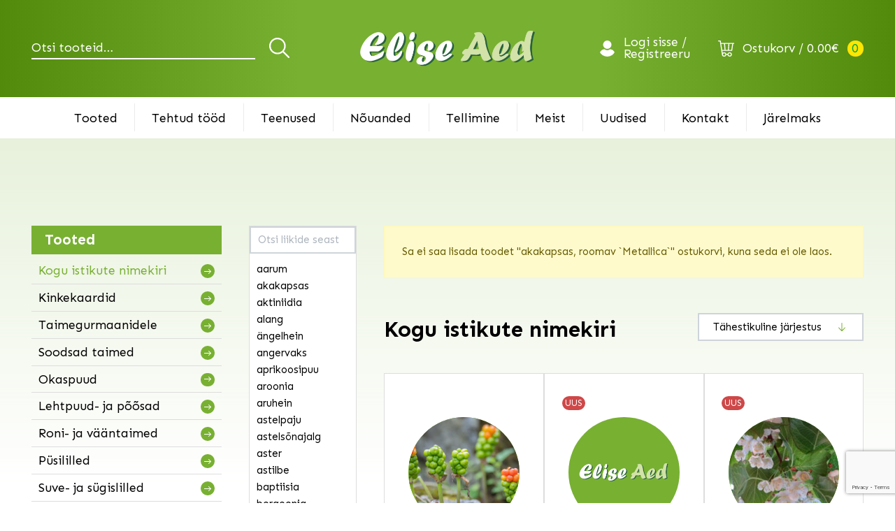

--- FILE ---
content_type: text/html; charset=UTF-8
request_url: https://www.eliseaed.ee/tootekategooria/kogu-istikute-nimekiri/?add-to-cart=2101
body_size: 14188
content:
<!DOCTYPE html>
<html lang="et" id="html" class="no-js">
<head>
	<meta charset="utf-8">
	<meta http-equiv="X-UA-Compatible" content="IE=edge">
    <meta name="viewport" content="width=device-width, initial-scale=1.0, maximum-scale=1.0, user-scalable=no" />
    <meta name="format-detection" content="telephone=no">
    <meta name="theme-color" content="#528A0C" />
    <meta name="msapplication-navbutton-color" content="#528A0C">
    <meta name="apple-mobile-web-app-status-bar-style" content="#528A0C">
	<meta name='robots' content='index, follow, max-image-preview:large, max-snippet:-1, max-video-preview:-1' />
	<style>img:is([sizes="auto" i], [sizes^="auto," i]) { contain-intrinsic-size: 3000px 1500px }</style>
	
	<!-- This site is optimized with the Yoast SEO plugin v25.9 - https://yoast.com/wordpress/plugins/seo/ -->
	<title>Kogu istikute nimekiri - Elise Aed</title>
	<link rel="canonical" href="https://www.eliseaed.ee/tootekategooria/kogu-istikute-nimekiri/" />
	<link rel="next" href="https://www.eliseaed.ee/tootekategooria/kogu-istikute-nimekiri/page/2/" />
	<meta property="og:locale" content="et_EE" />
	<meta property="og:type" content="article" />
	<meta property="og:title" content="Kogu istikute nimekiri - Elise Aed" />
	<meta property="og:description" content="Siin on kõik istikud. Fotod on illustreerivad." />
	<meta property="og:url" content="https://www.eliseaed.ee/tootekategooria/kogu-istikute-nimekiri/" />
	<meta property="og:site_name" content="Elise Aed" />
	<meta property="og:image" content="https://www.eliseaed.ee/wp-content/uploads/2021/06/eliseaed-cover.jpg" />
	<meta property="og:image:width" content="1200" />
	<meta property="og:image:height" content="630" />
	<meta property="og:image:type" content="image/jpeg" />
	<meta name="twitter:card" content="summary_large_image" />
	<script type="application/ld+json" class="yoast-schema-graph">{"@context":"https://schema.org","@graph":[{"@type":"CollectionPage","@id":"https://www.eliseaed.ee/tootekategooria/kogu-istikute-nimekiri/","url":"https://www.eliseaed.ee/tootekategooria/kogu-istikute-nimekiri/","name":"Kogu istikute nimekiri - Elise Aed","isPartOf":{"@id":"https://www.eliseaed.ee/#website"},"primaryImageOfPage":{"@id":"https://www.eliseaed.ee/tootekategooria/kogu-istikute-nimekiri/#primaryimage"},"image":{"@id":"https://www.eliseaed.ee/tootekategooria/kogu-istikute-nimekiri/#primaryimage"},"thumbnailUrl":"https://www.eliseaed.ee/wp-content/uploads/2021/04/1374_10876_Arum_italicum_aarum_2.jpg","breadcrumb":{"@id":"https://www.eliseaed.ee/tootekategooria/kogu-istikute-nimekiri/#breadcrumb"},"inLanguage":"et"},{"@type":"ImageObject","inLanguage":"et","@id":"https://www.eliseaed.ee/tootekategooria/kogu-istikute-nimekiri/#primaryimage","url":"https://www.eliseaed.ee/wp-content/uploads/2021/04/1374_10876_Arum_italicum_aarum_2.jpg","contentUrl":"https://www.eliseaed.ee/wp-content/uploads/2021/04/1374_10876_Arum_italicum_aarum_2.jpg","width":1498,"height":1000},{"@type":"BreadcrumbList","@id":"https://www.eliseaed.ee/tootekategooria/kogu-istikute-nimekiri/#breadcrumb","itemListElement":[{"@type":"ListItem","position":1,"name":"Home","item":"https://www.eliseaed.ee/"},{"@type":"ListItem","position":2,"name":"Kogu istikute nimekiri"}]},{"@type":"WebSite","@id":"https://www.eliseaed.ee/#website","url":"https://www.eliseaed.ee/","name":"Elise Aed","description":"","potentialAction":[{"@type":"SearchAction","target":{"@type":"EntryPoint","urlTemplate":"https://www.eliseaed.ee/?s={search_term_string}"},"query-input":{"@type":"PropertyValueSpecification","valueRequired":true,"valueName":"search_term_string"}}],"inLanguage":"et"}]}</script>
	<!-- / Yoast SEO plugin. -->


<link rel='dns-prefetch' href='//fonts.googleapis.com' />
<link rel='stylesheet' id='wdp_cart-summary-css' href='https://www.eliseaed.ee/wp-content/plugins/advanced-dynamic-pricing-for-woocommerce/BaseVersion/assets/css/cart-summary.css?ver=4.9.3' type='text/css' media='all' />
<link rel='stylesheet' id='wp-block-library-css' href='https://www.eliseaed.ee/wp-includes/css/dist/block-library/style.min.css?ver=6.7.4' type='text/css' media='all' />
<style id='classic-theme-styles-inline-css' type='text/css'>
/*! This file is auto-generated */
.wp-block-button__link{color:#fff;background-color:#32373c;border-radius:9999px;box-shadow:none;text-decoration:none;padding:calc(.667em + 2px) calc(1.333em + 2px);font-size:1.125em}.wp-block-file__button{background:#32373c;color:#fff;text-decoration:none}
</style>
<style id='global-styles-inline-css' type='text/css'>
:root{--wp--preset--aspect-ratio--square: 1;--wp--preset--aspect-ratio--4-3: 4/3;--wp--preset--aspect-ratio--3-4: 3/4;--wp--preset--aspect-ratio--3-2: 3/2;--wp--preset--aspect-ratio--2-3: 2/3;--wp--preset--aspect-ratio--16-9: 16/9;--wp--preset--aspect-ratio--9-16: 9/16;--wp--preset--color--black: #000000;--wp--preset--color--cyan-bluish-gray: #abb8c3;--wp--preset--color--white: #ffffff;--wp--preset--color--pale-pink: #f78da7;--wp--preset--color--vivid-red: #cf2e2e;--wp--preset--color--luminous-vivid-orange: #ff6900;--wp--preset--color--luminous-vivid-amber: #fcb900;--wp--preset--color--light-green-cyan: #7bdcb5;--wp--preset--color--vivid-green-cyan: #00d084;--wp--preset--color--pale-cyan-blue: #8ed1fc;--wp--preset--color--vivid-cyan-blue: #0693e3;--wp--preset--color--vivid-purple: #9b51e0;--wp--preset--gradient--vivid-cyan-blue-to-vivid-purple: linear-gradient(135deg,rgba(6,147,227,1) 0%,rgb(155,81,224) 100%);--wp--preset--gradient--light-green-cyan-to-vivid-green-cyan: linear-gradient(135deg,rgb(122,220,180) 0%,rgb(0,208,130) 100%);--wp--preset--gradient--luminous-vivid-amber-to-luminous-vivid-orange: linear-gradient(135deg,rgba(252,185,0,1) 0%,rgba(255,105,0,1) 100%);--wp--preset--gradient--luminous-vivid-orange-to-vivid-red: linear-gradient(135deg,rgba(255,105,0,1) 0%,rgb(207,46,46) 100%);--wp--preset--gradient--very-light-gray-to-cyan-bluish-gray: linear-gradient(135deg,rgb(238,238,238) 0%,rgb(169,184,195) 100%);--wp--preset--gradient--cool-to-warm-spectrum: linear-gradient(135deg,rgb(74,234,220) 0%,rgb(151,120,209) 20%,rgb(207,42,186) 40%,rgb(238,44,130) 60%,rgb(251,105,98) 80%,rgb(254,248,76) 100%);--wp--preset--gradient--blush-light-purple: linear-gradient(135deg,rgb(255,206,236) 0%,rgb(152,150,240) 100%);--wp--preset--gradient--blush-bordeaux: linear-gradient(135deg,rgb(254,205,165) 0%,rgb(254,45,45) 50%,rgb(107,0,62) 100%);--wp--preset--gradient--luminous-dusk: linear-gradient(135deg,rgb(255,203,112) 0%,rgb(199,81,192) 50%,rgb(65,88,208) 100%);--wp--preset--gradient--pale-ocean: linear-gradient(135deg,rgb(255,245,203) 0%,rgb(182,227,212) 50%,rgb(51,167,181) 100%);--wp--preset--gradient--electric-grass: linear-gradient(135deg,rgb(202,248,128) 0%,rgb(113,206,126) 100%);--wp--preset--gradient--midnight: linear-gradient(135deg,rgb(2,3,129) 0%,rgb(40,116,252) 100%);--wp--preset--font-size--small: 13px;--wp--preset--font-size--medium: 20px;--wp--preset--font-size--large: 36px;--wp--preset--font-size--x-large: 42px;--wp--preset--font-family--inter: "Inter", sans-serif;--wp--preset--font-family--cardo: Cardo;--wp--preset--spacing--20: 0.44rem;--wp--preset--spacing--30: 0.67rem;--wp--preset--spacing--40: 1rem;--wp--preset--spacing--50: 1.5rem;--wp--preset--spacing--60: 2.25rem;--wp--preset--spacing--70: 3.38rem;--wp--preset--spacing--80: 5.06rem;--wp--preset--shadow--natural: 6px 6px 9px rgba(0, 0, 0, 0.2);--wp--preset--shadow--deep: 12px 12px 50px rgba(0, 0, 0, 0.4);--wp--preset--shadow--sharp: 6px 6px 0px rgba(0, 0, 0, 0.2);--wp--preset--shadow--outlined: 6px 6px 0px -3px rgba(255, 255, 255, 1), 6px 6px rgba(0, 0, 0, 1);--wp--preset--shadow--crisp: 6px 6px 0px rgba(0, 0, 0, 1);}:where(.is-layout-flex){gap: 0.5em;}:where(.is-layout-grid){gap: 0.5em;}body .is-layout-flex{display: flex;}.is-layout-flex{flex-wrap: wrap;align-items: center;}.is-layout-flex > :is(*, div){margin: 0;}body .is-layout-grid{display: grid;}.is-layout-grid > :is(*, div){margin: 0;}:where(.wp-block-columns.is-layout-flex){gap: 2em;}:where(.wp-block-columns.is-layout-grid){gap: 2em;}:where(.wp-block-post-template.is-layout-flex){gap: 1.25em;}:where(.wp-block-post-template.is-layout-grid){gap: 1.25em;}.has-black-color{color: var(--wp--preset--color--black) !important;}.has-cyan-bluish-gray-color{color: var(--wp--preset--color--cyan-bluish-gray) !important;}.has-white-color{color: var(--wp--preset--color--white) !important;}.has-pale-pink-color{color: var(--wp--preset--color--pale-pink) !important;}.has-vivid-red-color{color: var(--wp--preset--color--vivid-red) !important;}.has-luminous-vivid-orange-color{color: var(--wp--preset--color--luminous-vivid-orange) !important;}.has-luminous-vivid-amber-color{color: var(--wp--preset--color--luminous-vivid-amber) !important;}.has-light-green-cyan-color{color: var(--wp--preset--color--light-green-cyan) !important;}.has-vivid-green-cyan-color{color: var(--wp--preset--color--vivid-green-cyan) !important;}.has-pale-cyan-blue-color{color: var(--wp--preset--color--pale-cyan-blue) !important;}.has-vivid-cyan-blue-color{color: var(--wp--preset--color--vivid-cyan-blue) !important;}.has-vivid-purple-color{color: var(--wp--preset--color--vivid-purple) !important;}.has-black-background-color{background-color: var(--wp--preset--color--black) !important;}.has-cyan-bluish-gray-background-color{background-color: var(--wp--preset--color--cyan-bluish-gray) !important;}.has-white-background-color{background-color: var(--wp--preset--color--white) !important;}.has-pale-pink-background-color{background-color: var(--wp--preset--color--pale-pink) !important;}.has-vivid-red-background-color{background-color: var(--wp--preset--color--vivid-red) !important;}.has-luminous-vivid-orange-background-color{background-color: var(--wp--preset--color--luminous-vivid-orange) !important;}.has-luminous-vivid-amber-background-color{background-color: var(--wp--preset--color--luminous-vivid-amber) !important;}.has-light-green-cyan-background-color{background-color: var(--wp--preset--color--light-green-cyan) !important;}.has-vivid-green-cyan-background-color{background-color: var(--wp--preset--color--vivid-green-cyan) !important;}.has-pale-cyan-blue-background-color{background-color: var(--wp--preset--color--pale-cyan-blue) !important;}.has-vivid-cyan-blue-background-color{background-color: var(--wp--preset--color--vivid-cyan-blue) !important;}.has-vivid-purple-background-color{background-color: var(--wp--preset--color--vivid-purple) !important;}.has-black-border-color{border-color: var(--wp--preset--color--black) !important;}.has-cyan-bluish-gray-border-color{border-color: var(--wp--preset--color--cyan-bluish-gray) !important;}.has-white-border-color{border-color: var(--wp--preset--color--white) !important;}.has-pale-pink-border-color{border-color: var(--wp--preset--color--pale-pink) !important;}.has-vivid-red-border-color{border-color: var(--wp--preset--color--vivid-red) !important;}.has-luminous-vivid-orange-border-color{border-color: var(--wp--preset--color--luminous-vivid-orange) !important;}.has-luminous-vivid-amber-border-color{border-color: var(--wp--preset--color--luminous-vivid-amber) !important;}.has-light-green-cyan-border-color{border-color: var(--wp--preset--color--light-green-cyan) !important;}.has-vivid-green-cyan-border-color{border-color: var(--wp--preset--color--vivid-green-cyan) !important;}.has-pale-cyan-blue-border-color{border-color: var(--wp--preset--color--pale-cyan-blue) !important;}.has-vivid-cyan-blue-border-color{border-color: var(--wp--preset--color--vivid-cyan-blue) !important;}.has-vivid-purple-border-color{border-color: var(--wp--preset--color--vivid-purple) !important;}.has-vivid-cyan-blue-to-vivid-purple-gradient-background{background: var(--wp--preset--gradient--vivid-cyan-blue-to-vivid-purple) !important;}.has-light-green-cyan-to-vivid-green-cyan-gradient-background{background: var(--wp--preset--gradient--light-green-cyan-to-vivid-green-cyan) !important;}.has-luminous-vivid-amber-to-luminous-vivid-orange-gradient-background{background: var(--wp--preset--gradient--luminous-vivid-amber-to-luminous-vivid-orange) !important;}.has-luminous-vivid-orange-to-vivid-red-gradient-background{background: var(--wp--preset--gradient--luminous-vivid-orange-to-vivid-red) !important;}.has-very-light-gray-to-cyan-bluish-gray-gradient-background{background: var(--wp--preset--gradient--very-light-gray-to-cyan-bluish-gray) !important;}.has-cool-to-warm-spectrum-gradient-background{background: var(--wp--preset--gradient--cool-to-warm-spectrum) !important;}.has-blush-light-purple-gradient-background{background: var(--wp--preset--gradient--blush-light-purple) !important;}.has-blush-bordeaux-gradient-background{background: var(--wp--preset--gradient--blush-bordeaux) !important;}.has-luminous-dusk-gradient-background{background: var(--wp--preset--gradient--luminous-dusk) !important;}.has-pale-ocean-gradient-background{background: var(--wp--preset--gradient--pale-ocean) !important;}.has-electric-grass-gradient-background{background: var(--wp--preset--gradient--electric-grass) !important;}.has-midnight-gradient-background{background: var(--wp--preset--gradient--midnight) !important;}.has-small-font-size{font-size: var(--wp--preset--font-size--small) !important;}.has-medium-font-size{font-size: var(--wp--preset--font-size--medium) !important;}.has-large-font-size{font-size: var(--wp--preset--font-size--large) !important;}.has-x-large-font-size{font-size: var(--wp--preset--font-size--x-large) !important;}
:where(.wp-block-post-template.is-layout-flex){gap: 1.25em;}:where(.wp-block-post-template.is-layout-grid){gap: 1.25em;}
:where(.wp-block-columns.is-layout-flex){gap: 2em;}:where(.wp-block-columns.is-layout-grid){gap: 2em;}
:root :where(.wp-block-pullquote){font-size: 1.5em;line-height: 1.6;}
</style>
<link rel='stylesheet' id='contact-form-7-css' href='https://www.eliseaed.ee/wp-content/plugins/contact-form-7/includes/css/styles.css?ver=6.1.1' type='text/css' media='all' />
<style id='woocommerce-inline-inline-css' type='text/css'>
.woocommerce form .form-row .required { visibility: visible; }
</style>
<link rel='stylesheet' id='brands-styles-css' href='https://www.eliseaed.ee/wp-content/plugins/woocommerce/assets/css/brands.css?ver=9.7.2' type='text/css' media='all' />
<link rel='stylesheet' id='newsletter-css' href='https://www.eliseaed.ee/wp-content/plugins/newsletter/style.css?ver=8.9.4' type='text/css' media='all' />
<link rel='stylesheet' id='google-fonts-css' href='https://fonts.googleapis.com/css2?family=Sen:wght@400;700&#038;display=swap' type='text/css' media='all' />
<link rel='stylesheet' id='ama-css' href='https://www.eliseaed.ee/wp-content/themes/eliseaed/theme/css/theme.min.css?ver=1621841634' type='text/css' media='all' />
<link rel='stylesheet' id='ama-edits-css' href='https://www.eliseaed.ee/wp-content/themes/eliseaed/theme/css/edits.css' type='text/css' media='all' />
<link rel='stylesheet' id='ari-fancybox-css' href='https://www.eliseaed.ee/wp-content/plugins/ari-fancy-lightbox/assets/fancybox/jquery.fancybox.min.css?ver=1.8.20' type='text/css' media='all' />
<link rel='stylesheet' id='wdp_pricing-table-css' href='https://www.eliseaed.ee/wp-content/plugins/advanced-dynamic-pricing-for-woocommerce/BaseVersion/assets/css/pricing-table.css?ver=4.9.3' type='text/css' media='all' />
<link rel='stylesheet' id='wdp_deals-table-css' href='https://www.eliseaed.ee/wp-content/plugins/advanced-dynamic-pricing-for-woocommerce/BaseVersion/assets/css/deals-table.css?ver=4.9.3' type='text/css' media='all' />
<script type="text/javascript" src="https://www.eliseaed.ee/wp-includes/js/jquery/jquery.min.js?ver=3.7.1" id="jquery-core-js"></script>
<script type="text/javascript" src="https://www.eliseaed.ee/wp-includes/js/jquery/jquery-migrate.min.js?ver=3.4.1" id="jquery-migrate-js"></script>
<script type="text/javascript" src="https://www.eliseaed.ee/wp-content/plugins/woocommerce-eabi-postoffice/js/jquery.cascadingdropdown.js?ver=6.7.4" id="jquery-cascadingdropdown-js"></script>
<script type="text/javascript" src="https://www.eliseaed.ee/wp-content/plugins/woocommerce-eabi-postoffice/js/eabi.cascadingdropdown.js?ver=6.7.4" id="eabi-cascadingdropdown-js"></script>
<script type="text/javascript" src="https://www.eliseaed.ee/wp-content/plugins/woocommerce/assets/js/jquery-blockui/jquery.blockUI.min.js?ver=2.7.0-wc.9.7.2" id="jquery-blockui-js" defer="defer" data-wp-strategy="defer"></script>
<script type="text/javascript" id="wc-add-to-cart-js-extra">
/* <![CDATA[ */
var wc_add_to_cart_params = {"ajax_url":"\/wp-admin\/admin-ajax.php","wc_ajax_url":"\/?wc-ajax=%%endpoint%%","i18n_view_cart":"Vaata ostukorvi","cart_url":"https:\/\/www.eliseaed.ee\/ostukorv\/","is_cart":"","cart_redirect_after_add":"no"};
/* ]]> */
</script>
<script type="text/javascript" src="https://www.eliseaed.ee/wp-content/plugins/woocommerce/assets/js/frontend/add-to-cart.min.js?ver=9.7.2" id="wc-add-to-cart-js" defer="defer" data-wp-strategy="defer"></script>
<script type="text/javascript" src="https://www.eliseaed.ee/wp-content/plugins/woocommerce/assets/js/js-cookie/js.cookie.min.js?ver=2.1.4-wc.9.7.2" id="js-cookie-js" defer="defer" data-wp-strategy="defer"></script>
<script type="text/javascript" id="woocommerce-js-extra">
/* <![CDATA[ */
var woocommerce_params = {"ajax_url":"\/wp-admin\/admin-ajax.php","wc_ajax_url":"\/?wc-ajax=%%endpoint%%","i18n_password_show":"Show password","i18n_password_hide":"Hide password"};
/* ]]> */
</script>
<script type="text/javascript" src="https://www.eliseaed.ee/wp-content/plugins/woocommerce/assets/js/frontend/woocommerce.min.js?ver=9.7.2" id="woocommerce-js" defer="defer" data-wp-strategy="defer"></script>
<script type="text/javascript" id="ari-fancybox-js-extra">
/* <![CDATA[ */
var ARI_FANCYBOX = {"lightbox":{"toolbar":true,"buttons":["fullScreen","close"],"backFocus":false,"trapFocus":false,"video":{"autoStart":false},"thumbs":{"hideOnClose":false},"touch":{"vertical":true,"momentum":true},"preventCaptionOverlap":false,"hideScrollbar":false,"lang":"custom","i18n":{"custom":{"PREV":"Previous","NEXT":"Next","PLAY_START":"Start slideshow (P)","PLAY_STOP":"Stop slideshow (P)","FULL_SCREEN":"Full screen (F)","THUMBS":"Thumbnails (G)","ZOOM":"Zoom","CLOSE":"Close (Esc)","ERROR":"The requested content cannot be loaded. <br\/> Please try again later."}}},"convert":{"images":{"convert":true,"post_grouping":true,"grouping_selector":".p-references__link"},"woocommerce":{"convert":true}},"mobile":{},"slideshow":{},"deeplinking":{},"integration":{},"share":{"enabled":false,"ignoreTypes":["iframe","inline"]},"comments":{"showOnStart":false,"supportedTypes":null},"protect":{},"extra":{},"viewers":{"pdfjs":{"url":"https:\/\/www.eliseaed.ee\/wp-content\/plugins\/ari-fancy-lightbox\/assets\/pdfjs\/web\/viewer.html"}},"messages":{"share_facebook_title":"Share on Facebook","share_twitter_title":"Share on Twitter","share_gplus_title":"Share on Google+","share_pinterest_title":"Share on Pinterest","share_linkedin_title":"Share on LinkedIn","share_vk_title":"Share on VK","share_email_title":"Send by e-mail","download_title":"Download","comments":"Comments"}};
/* ]]> */
</script>
<script type="text/javascript" src="https://www.eliseaed.ee/wp-content/plugins/ari-fancy-lightbox/assets/fancybox/jquery.fancybox.min.js?ver=1.8.20" id="ari-fancybox-js"></script>
<script type="text/javascript" id="wdp_deals-js-extra">
/* <![CDATA[ */
var script_data = {"ajaxurl":"https:\/\/www.eliseaed.ee\/wp-admin\/admin-ajax.php","js_init_trigger":""};
/* ]]> */
</script>
<script type="text/javascript" src="https://www.eliseaed.ee/wp-content/plugins/advanced-dynamic-pricing-for-woocommerce/BaseVersion/assets/js/frontend.js?ver=4.9.3" id="wdp_deals-js"></script>
<link rel="https://api.w.org/" href="https://www.eliseaed.ee/wp-json/" /><link rel="alternate" title="JSON" type="application/json" href="https://www.eliseaed.ee/wp-json/wp/v2/product_cat/583" />
		<!-- GA Google Analytics @ https://m0n.co/ga -->
		<script async src="https://www.googletagmanager.com/gtag/js?id=UA-2787351-40"></script>
		<script>
			window.dataLayer = window.dataLayer || [];
			function gtag(){dataLayer.push(arguments);}
			gtag('js', new Date());
			gtag('config', 'UA-2787351-40');
		</script>

	<style type="text/css">BODY .fancybox-container{z-index:200000}BODY .fancybox-is-open .fancybox-bg{opacity:0.87}BODY .fancybox-bg {background-color:#0f0f11}BODY .fancybox-thumbs {background-color:#ffffff}</style>	<noscript><style>.woocommerce-product-gallery{ opacity: 1 !important; }</style></noscript>
	        <style type="text/css">
            .wdp_bulk_table_content .wdp_pricing_table_caption { color: #6d6d6d ! important} .wdp_bulk_table_content table thead td { color: #6d6d6d ! important} .wdp_bulk_table_content table thead td { background-color: #efefef ! important} .wdp_bulk_table_content table tbody td { color: #6d6d6d ! important} .wdp_bulk_table_content table tbody td { background-color: #ffffff ! important} .wdp_bulk_table_content .wdp_pricing_table_footer { color: #6d6d6d ! important}        </style>
        <style class='wp-fonts-local' type='text/css'>
@font-face{font-family:Inter;font-style:normal;font-weight:300 900;font-display:fallback;src:url('https://www.eliseaed.ee/wp-content/plugins/woocommerce/assets/fonts/Inter-VariableFont_slnt,wght.woff2') format('woff2');font-stretch:normal;}
@font-face{font-family:Cardo;font-style:normal;font-weight:400;font-display:fallback;src:url('https://www.eliseaed.ee/wp-content/plugins/woocommerce/assets/fonts/cardo_normal_400.woff2') format('woff2');}
</style>
<link rel="icon" href="https://www.eliseaed.ee/wp-content/uploads/2021/05/cropped-unnamed-file-32x32.png" sizes="32x32" />
<link rel="icon" href="https://www.eliseaed.ee/wp-content/uploads/2021/05/cropped-unnamed-file-192x192.png" sizes="192x192" />
<link rel="apple-touch-icon" href="https://www.eliseaed.ee/wp-content/uploads/2021/05/cropped-unnamed-file-180x180.png" />
<meta name="msapplication-TileImage" content="https://www.eliseaed.ee/wp-content/uploads/2021/05/cropped-unnamed-file-270x270.png" />
		<style type="text/css" id="wp-custom-css">
			.woocommerce div.product .summary .product_title {
    display: none;
}		</style>
		    <!--[if lt IE 9]>
    <script src="https://oss.maxcdn.com/html5shiv/3.7.2/html5shiv.min.js"></script>
    <script src="https://oss.maxcdn.com/respond/1.4.2/respond.min.js"></script>
    <![endif]-->
</head>
<body class="archive tax-product_cat term-kogu-istikute-nimekiri term-583 theme-eliseaed woocommerce woocommerce-page woocommerce-no-js">
<header class="c-head"><div class="c-head__main container"><div class="c-head__search"><form class="w-search" role="search" method="get" action="https://www.eliseaed.ee/">
	<label class="screen-reader-text" for="woocommerce-product-search-field-0">Otsi:</label>
	<input class="w-search__input" type="search" placeholder="Otsi tooteid&hellip;" value="" name="s" autocomplete="off" />
	<button class="w-search__submit" type="submit" value="Otsi">Otsi</button>
	<input type="hidden" name="post_type" value="product" />
</form>
</div><a class="c-head__logo" href="https://www.eliseaed.ee"><img src="https://www.eliseaed.ee/wp-content/themes/eliseaed/theme/images/logo.png" alt=""/></a><div class="c-head__links"><a class="c-head__account" href="https://www.eliseaed.ee/minu-konto/">Logi sisse / Registreeru</a><a class="c-head__cart" href="https://www.eliseaed.ee/ostukorv/" title="Ostukorv"><svg xmlns="http://www.w3.org/2000/svg" width="23" height="24" viewBox="0 0 23 24"><g transform="translate(-10.667)"><path d="M33.667,3.628H14.931L14.381,0H10.667V1.406h2.505l2.962,19.536a3.189,3.189,0,0,0,6.3.571h1.656a3.189,3.189,0,1,0,0-1.406H22.431a3.187,3.187,0,0,0-5.252-1.658l-.462-3.05H30.776l1.5-10.366h1.391ZM21.1,20.811a1.783,1.783,0,1,1-1.783-1.783A1.785,1.785,0,0,1,21.1,20.811Zm4.31,0A1.783,1.783,0,1,1,27.2,22.594,1.785,1.785,0,0,1,25.414,20.811ZM15.145,5.034h4.032l.73,8.959H16.5Zm6.173,8.959-.73-8.959h4.819l-.73,8.959Zm4.77,0,.73-8.959h4.037l-1.3,8.959Z" fill="#fff"/></g></svg>
<span class="c-head__cart-title">Ostukorv</span><div id="mini-cart-count"><span class="c-head__cart-total"><span class="woocommerce-Price-amount amount"><bdi>0.00<span class="woocommerce-Price-currencySymbol">&euro;</span></bdi></span></span><span class="c-head__cart-count">0</span></div></a></div></div><nav class="c-head__nav"><ul id="menu-peamenuu" class="c-head__menu container"><li><a href="https://www.eliseaed.ee/taimed/">Tooted</a></li>
<li><a href="https://www.eliseaed.ee/tehtud-tood/">Tehtud tööd</a></li>
<li><a href="https://www.eliseaed.ee/teenused/">Teenused</a></li>
<li><a href="https://www.eliseaed.ee/nouanded/">Nõuanded</a></li>
<li><a href="https://www.eliseaed.ee/kodulehelt-tellimine/">Tellimine</a></li>
<li><a href="https://www.eliseaed.ee/meist/">Meist</a></li>
<li><a href="https://www.eliseaed.ee/uudised/">Uudised</a></li>
<li><a href="https://www.eliseaed.ee/kontakt/">Kontakt</a></li>
<li><a href="https://www.eliseaed.ee/jarelmaks/">Järelmaks</a></li>
</ul></nav><button id="menu-toggle" class="c-head__toggle c-toggle" type="button"><span class="c-toggle__line c-toggle__top"></span><span class="c-toggle__line c-toggle__mid"></span><span class="c-toggle__line c-toggle__bot"></span></button></header><div id="primary" class="w-wrapper"><main id="main" class="w-container container" role="main"><button  class="btn btn-primary" id="w-filters-toggle" data-hide="Peida alamkategooriad">Kuva toote alamkategooriad</button><div class="w-sidebar"><div class="c-list"><div class="c-list__header h4">Tooted</div><nav class="c-list__nav"><ul class="c-list__menu"><li class="active current"><a href="https://www.eliseaed.ee/tootekategooria/kogu-istikute-nimekiri/">Kogu istikute nimekiri</a></li><li><a href="https://www.eliseaed.ee/tootekategooria/kinkekaart/">Kinkekaardid</a></li><li><a href="https://www.eliseaed.ee/tootekategooria/taimegurmaanidele/">Taimegurmaanidele</a></li><li><a href="https://www.eliseaed.ee/tootekategooria/soodsad-taimed/">Soodsad taimed</a></li><li class="has-children"><a href="https://www.eliseaed.ee/tootekategooria/okaspuud/">Okaspuud</a></li><li class="has-children"><a href="https://www.eliseaed.ee/tootekategooria/lehtpuud-ja-poosad/">Lehtpuud- ja põõsad</a></li><li><a href="https://www.eliseaed.ee/tootekategooria/roni-ja-vaantaimed/">Roni- ja vääntaimed</a></li><li class="has-children"><a href="https://www.eliseaed.ee/tootekategooria/pusililled/">Püsililled</a></li><li><a href="https://www.eliseaed.ee/tootekategooria/suve-ja-sugislilled/">Suve- ja sügislilled</a></li><li><a href="https://www.eliseaed.ee/tootekategooria/koogiviljad-maitsetaimed/">Köögiviljad, maitsetaimed</a></li><li><a href="https://www.eliseaed.ee/tootekategooria/aiakaubad/">Aiakaubad</a></li></ul></nav></div></div><div class="w-kind" data-notfound="Liike ei leitud"><input id="w-kind-filter" placeholder="Otsi liikide seast" type="text"/><div class="w-kind__items" data-simplebar><a href="https://www.eliseaed.ee/tootekategooria/kogu-istikute-nimekiri/?liik=26" title="aarum">aarum</a><a href="https://www.eliseaed.ee/tootekategooria/kogu-istikute-nimekiri/?liik=30" title="akakapsas">akakapsas</a><a href="https://www.eliseaed.ee/tootekategooria/kogu-istikute-nimekiri/?liik=31" title="aktiniidia">aktiniidia</a><a href="https://www.eliseaed.ee/tootekategooria/kogu-istikute-nimekiri/?liik=32" title="alang">alang</a><a href="https://www.eliseaed.ee/tootekategooria/kogu-istikute-nimekiri/?liik=35" title="ängelhein">ängelhein</a><a href="https://www.eliseaed.ee/tootekategooria/kogu-istikute-nimekiri/?liik=36" title="angervaks">angervaks</a><a href="https://www.eliseaed.ee/tootekategooria/kogu-istikute-nimekiri/?liik=37" title="aprikoosipuu">aprikoosipuu</a><a href="https://www.eliseaed.ee/tootekategooria/kogu-istikute-nimekiri/?liik=39" title="aroonia">aroonia</a><a href="https://www.eliseaed.ee/tootekategooria/kogu-istikute-nimekiri/?liik=40" title="aruhein">aruhein</a><a href="https://www.eliseaed.ee/tootekategooria/kogu-istikute-nimekiri/?liik=41" title="astelpaju">astelpaju</a><a href="https://www.eliseaed.ee/tootekategooria/kogu-istikute-nimekiri/?liik=42" title="astelsõnajalg">astelsõnajalg</a><a href="https://www.eliseaed.ee/tootekategooria/kogu-istikute-nimekiri/?liik=43" title="aster">aster</a><a href="https://www.eliseaed.ee/tootekategooria/kogu-istikute-nimekiri/?liik=44" title="astilbe">astilbe</a><a href="https://www.eliseaed.ee/tootekategooria/kogu-istikute-nimekiri/?liik=1182" title="baptiisia">baptiisia</a><a href="https://www.eliseaed.ee/tootekategooria/kogu-istikute-nimekiri/?liik=50" title="bergeenia">bergeenia</a><a href="https://www.eliseaed.ee/tootekategooria/kogu-istikute-nimekiri/?liik=52" title="budleia">budleia</a><a href="https://www.eliseaed.ee/tootekategooria/kogu-istikute-nimekiri/?liik=54" title="deutsia">deutsia</a><a href="https://www.eliseaed.ee/tootekategooria/kogu-istikute-nimekiri/?liik=55" title="diervilla">diervilla</a><a href="https://www.eliseaed.ee/tootekategooria/kogu-istikute-nimekiri/?liik=57" title="ebajasmiin">ebajasmiin</a><a href="https://www.eliseaed.ee/tootekategooria/kogu-istikute-nimekiri/?liik=58" title="ebaküdoonia">ebaküdoonia</a><a href="https://www.eliseaed.ee/tootekategooria/kogu-istikute-nimekiri/?liik=59" title="ebaküpress">ebaküpress</a><a href="https://www.eliseaed.ee/tootekategooria/kogu-istikute-nimekiri/?liik=1323" title="ebasarapuu">ebasarapuu</a><a href="https://www.eliseaed.ee/tootekategooria/kogu-istikute-nimekiri/?liik=63" title="elulõng">elulõng</a><a href="https://www.eliseaed.ee/tootekategooria/kogu-istikute-nimekiri/?liik=64" title="elupuu">elupuu</a><a href="https://www.eliseaed.ee/tootekategooria/kogu-istikute-nimekiri/?liik=66" title="enelas">enelas</a><a href="https://www.eliseaed.ee/tootekategooria/kogu-istikute-nimekiri/?liik=68" title="forsüütia">forsüütia</a><a href="https://www.eliseaed.ee/tootekategooria/kogu-istikute-nimekiri/?liik=73" title="haguhein">haguhein</a><a href="https://www.eliseaed.ee/tootekategooria/kogu-istikute-nimekiri/?liik=74" title="haldjakell">haldjakell</a><a href="https://www.eliseaed.ee/tootekategooria/kogu-istikute-nimekiri/?liik=75" title="hanerohi">hanerohi</a><a href="https://www.eliseaed.ee/tootekategooria/kogu-istikute-nimekiri/?liik=78" title="härjasilm">härjasilm</a><a href="https://www.eliseaed.ee/tootekategooria/kogu-istikute-nimekiri/?liik=82" title="helmikpööris">helmikpööris</a><a href="https://www.eliseaed.ee/tootekategooria/kogu-istikute-nimekiri/?liik=84" title="hiidhirss">hiidhirss</a><a href="https://www.eliseaed.ee/tootekategooria/kogu-istikute-nimekiri/?liik=1318" title="hiidroog">hiidroog</a><a href="https://www.eliseaed.ee/tootekategooria/kogu-istikute-nimekiri/?liik=1320" title="hikkoripuu">hikkoripuu</a><a href="https://www.eliseaed.ee/tootekategooria/kogu-istikute-nimekiri/?liik=86" title="hirss">hirss</a><a href="https://www.eliseaed.ee/tootekategooria/kogu-istikute-nimekiri/?liik=88" title="hõbeleht">hõbeleht</a><a href="https://www.eliseaed.ee/tootekategooria/kogu-istikute-nimekiri/?liik=90" title="hõbepuu">hõbepuu</a><a href="https://www.eliseaed.ee/tootekategooria/kogu-istikute-nimekiri/?liik=91" title="hobukastan">hobukastan</a><a href="https://www.eliseaed.ee/tootekategooria/kogu-istikute-nimekiri/?liik=93" title="hõlmikpuu">hõlmikpuu</a><a href="https://www.eliseaed.ee/tootekategooria/kogu-istikute-nimekiri/?liik=94" title="hortensia">hortensia</a><a href="https://www.eliseaed.ee/tootekategooria/kogu-istikute-nimekiri/?liik=95" title="hosta">hosta</a><a href="https://www.eliseaed.ee/tootekategooria/kogu-istikute-nimekiri/?liik=1141" title="hundinui">hundinui</a><a href="https://www.eliseaed.ee/tootekategooria/kogu-istikute-nimekiri/?liik=97" title="igihali">igihali</a><a href="https://www.eliseaed.ee/tootekategooria/kogu-istikute-nimekiri/?liik=99" title="iiris">iiris</a><a href="https://www.eliseaed.ee/tootekategooria/kogu-istikute-nimekiri/?liik=100" title="iisop">iisop</a><a href="https://www.eliseaed.ee/tootekategooria/kogu-istikute-nimekiri/?liik=1280" title="iitea">iitea</a><a href="https://www.eliseaed.ee/tootekategooria/kogu-istikute-nimekiri/?liik=1197" title="iluõunapuu">iluõunapuu</a><a href="https://www.eliseaed.ee/tootekategooria/kogu-istikute-nimekiri/?liik=102" title="iluviljak">iluviljak</a><a href="https://www.eliseaed.ee/tootekategooria/kogu-istikute-nimekiri/?liik=105" title="inkarvillea">inkarvillea</a><a href="https://www.eliseaed.ee/tootekategooria/kogu-istikute-nimekiri/?liik=1333" title="jaaguleht">jaaguleht</a><a href="https://www.eliseaed.ee/tootekategooria/kogu-istikute-nimekiri/?liik=107" title="jalakas">jalakas</a><a href="https://www.eliseaed.ee/tootekategooria/kogu-istikute-nimekiri/?liik=109" title="jugapuu">jugapuu</a><a href="https://www.eliseaed.ee/tootekategooria/kogu-istikute-nimekiri/?liik=110" title="jumalatelill">jumalatelill</a><a href="https://www.eliseaed.ee/tootekategooria/kogu-istikute-nimekiri/?liik=111" title="jumikas">jumikas</a><a href="https://www.eliseaed.ee/tootekategooria/kogu-istikute-nimekiri/?liik=112" title="juudapuulehik">juudapuulehik</a><a href="https://www.eliseaed.ee/tootekategooria/kogu-istikute-nimekiri/?liik=113" title="kadakas">kadakas</a><a href="https://www.eliseaed.ee/tootekategooria/kogu-istikute-nimekiri/?liik=114" title="kaeralill">kaeralill</a><a href="https://www.eliseaed.ee/tootekategooria/kogu-istikute-nimekiri/?liik=1204" title="kalimeris">kalimeris</a><a href="https://www.eliseaed.ee/tootekategooria/kogu-istikute-nimekiri/?liik=120" title="kanna">kanna</a><a href="https://www.eliseaed.ee/tootekategooria/kogu-istikute-nimekiri/?liik=121" title="kannike">kannike</a><a href="https://www.eliseaed.ee/tootekategooria/kogu-istikute-nimekiri/?liik=125" title="karukell">karukell</a><a href="https://www.eliseaed.ee/tootekategooria/kogu-istikute-nimekiri/?liik=126" title="karusmari">karusmari</a><a href="https://www.eliseaed.ee/tootekategooria/kogu-istikute-nimekiri/?liik=128" title="kask">kask</a><a href="https://www.eliseaed.ee/tootekategooria/kogu-istikute-nimekiri/?liik=129" title="kassisaba">kassisaba</a><a href="https://www.eliseaed.ee/tootekategooria/kogu-istikute-nimekiri/?liik=1321" title="kastan">kastan</a><a href="https://www.eliseaed.ee/tootekategooria/kogu-istikute-nimekiri/?liik=130" title="kastevars">kastevars</a><a href="https://www.eliseaed.ee/tootekategooria/kogu-istikute-nimekiri/?liik=131" title="kastik">kastik</a><a href="https://www.eliseaed.ee/tootekategooria/kogu-istikute-nimekiri/?liik=133" title="kellukas">kellukas</a><a href="https://www.eliseaed.ee/tootekategooria/kogu-istikute-nimekiri/?liik=1143" title="kevadvõhk">kevadvõhk</a><a href="https://www.eliseaed.ee/tootekategooria/kogu-istikute-nimekiri/?liik=136" title="kikkapuu">kikkapuu</a><a href="https://www.eliseaed.ee/tootekategooria/kogu-istikute-nimekiri/?liik=138" title="kilpkonnalill">kilpkonnalill</a><a href="https://www.eliseaed.ee/tootekategooria/kogu-istikute-nimekiri/?liik=139" title="kilpleht">kilpleht</a><a href="https://www.eliseaed.ee/tootekategooria/kogu-istikute-nimekiri/?liik=141" title="kirburohi">kirburohi</a><a href="https://www.eliseaed.ee/tootekategooria/kogu-istikute-nimekiri/?liik=143" title="kirsipuu">kirsipuu</a><a href="https://www.eliseaed.ee/tootekategooria/kogu-istikute-nimekiri/?liik=144" title="kitseenelas">kitseenelas</a><a href="https://www.eliseaed.ee/tootekategooria/kogu-istikute-nimekiri/?liik=145" title="kitsekakar">kitsekakar</a><a href="https://www.eliseaed.ee/tootekategooria/kogu-istikute-nimekiri/?liik=147" title="kivirik">kivirik</a><a href="https://www.eliseaed.ee/tootekategooria/kogu-istikute-nimekiri/?liik=148" title="kletra">kletra</a><a href="https://www.eliseaed.ee/tootekategooria/kogu-istikute-nimekiri/?liik=149" title="kobarküüvits">kobarküüvits</a><a href="https://www.eliseaed.ee/tootekategooria/kogu-istikute-nimekiri/?liik=150" title="kobarpea">kobarpea</a><a href="https://www.eliseaed.ee/tootekategooria/kogu-istikute-nimekiri/?liik=152" title="koldnõges">koldnõges</a><a href="https://www.eliseaed.ee/tootekategooria/kogu-istikute-nimekiri/?liik=1314" title="kolmtiivak">kolmtiivak</a><a href="https://www.eliseaed.ee/tootekategooria/kogu-istikute-nimekiri/?liik=156" title="kontpuu">kontpuu</a><a href="https://www.eliseaed.ee/tootekategooria/kogu-istikute-nimekiri/?liik=157" title="kopsurohi">kopsurohi</a><a href="https://www.eliseaed.ee/tootekategooria/kogu-istikute-nimekiri/?liik=158" title="kõreliilia">kõreliilia</a><a href="https://www.eliseaed.ee/tootekategooria/kogu-istikute-nimekiri/?liik=160" title="kortsleht">kortsleht</a><a href="https://www.eliseaed.ee/tootekategooria/kogu-istikute-nimekiri/?liik=1210" title="kreegipuu">kreegipuu</a><a href="https://www.eliseaed.ee/tootekategooria/kogu-istikute-nimekiri/?liik=163" title="kukehari">kukehari</a><a href="https://www.eliseaed.ee/tootekategooria/kogu-istikute-nimekiri/?liik=164" title="kukekannus">kukekannus</a><a href="https://www.eliseaed.ee/tootekategooria/kogu-istikute-nimekiri/?liik=166" title="kukerpuu">kukerpuu</a><a href="https://www.eliseaed.ee/tootekategooria/kogu-istikute-nimekiri/?liik=1090" title="kukits">kukits</a><a href="https://www.eliseaed.ee/tootekategooria/kogu-istikute-nimekiri/?liik=1275" title="kuldpöörispuu">kuldpöörispuu</a><a href="https://www.eliseaed.ee/tootekategooria/kogu-istikute-nimekiri/?liik=170" title="kuldvihm">kuldvihm</a><a href="https://www.eliseaed.ee/tootekategooria/kogu-istikute-nimekiri/?liik=172" title="kullerkupp">kullerkupp</a><a href="https://www.eliseaed.ee/tootekategooria/kogu-istikute-nimekiri/?liik=174" title="kurekell">kurekell</a><a href="https://www.eliseaed.ee/tootekategooria/kogu-istikute-nimekiri/?liik=175" title="kurereha">kurereha</a><a href="https://www.eliseaed.ee/tootekategooria/kogu-istikute-nimekiri/?liik=178" title="kuslapuu">kuslapuu</a><a href="https://www.eliseaed.ee/tootekategooria/kogu-istikute-nimekiri/?liik=179" title="kuusk">kuusk</a><a href="https://www.eliseaed.ee/tootekategooria/kogu-istikute-nimekiri/?liik=183" title="läätspuu">läätspuu</a><a href="https://www.eliseaed.ee/tootekategooria/kogu-istikute-nimekiri/?liik=184" title="laikellukas">laikellukas</a><a href="https://www.eliseaed.ee/tootekategooria/kogu-istikute-nimekiri/?liik=1146" title="lauk">lauk</a><a href="https://www.eliseaed.ee/tootekategooria/kogu-istikute-nimekiri/?liik=188" title="lavendel">lavendel</a><a href="https://www.eliseaed.ee/tootekategooria/kogu-istikute-nimekiri/?liik=189" title="leeder">leeder</a><a href="https://www.eliseaed.ee/tootekategooria/kogu-istikute-nimekiri/?liik=190" title="leeklill">leeklill</a><a href="https://www.eliseaed.ee/tootekategooria/kogu-istikute-nimekiri/?liik=191" title="lehis">lehis</a><a href="https://www.eliseaed.ee/tootekategooria/kogu-istikute-nimekiri/?liik=195" title="lehvikleht">lehvikleht</a><a href="https://www.eliseaed.ee/tootekategooria/kogu-istikute-nimekiri/?liik=1147" title="lembeliilia">lembeliilia</a><a href="https://www.eliseaed.ee/tootekategooria/kogu-istikute-nimekiri/?liik=1159" title="lepp">lepp</a><a href="https://www.eliseaed.ee/tootekategooria/kogu-istikute-nimekiri/?liik=196" title="liatris">liatris</a><a href="https://www.eliseaed.ee/tootekategooria/kogu-istikute-nimekiri/?liik=197" title="liilia">liilia</a><a href="https://www.eliseaed.ee/tootekategooria/kogu-istikute-nimekiri/?liik=198" title="liivatee">liivatee</a><a href="https://www.eliseaed.ee/tootekategooria/kogu-istikute-nimekiri/?liik=1327" title="lindera">lindera</a><a href="https://www.eliseaed.ee/tootekategooria/kogu-istikute-nimekiri/?liik=203" title="lippia">lippia</a><a href="https://www.eliseaed.ee/tootekategooria/kogu-istikute-nimekiri/?liik=205" title="lodjapuu">lodjapuu</a><a href="https://www.eliseaed.ee/tootekategooria/kogu-istikute-nimekiri/?liik=1194" title="loorberkirsipuu">loorberkirsipuu</a><a href="https://www.eliseaed.ee/tootekategooria/kogu-istikute-nimekiri/?liik=210" title="lumeroos">lumeroos</a><a href="https://www.eliseaed.ee/tootekategooria/kogu-istikute-nimekiri/?liik=213" title="lursslill">lursslill</a><a href="https://www.eliseaed.ee/tootekategooria/kogu-istikute-nimekiri/?liik=1172" title="maakia">maakia</a><a href="https://www.eliseaed.ee/tootekategooria/kogu-istikute-nimekiri/?liik=1255" title="maasikvaarikas">maasikvaarikas</a><a href="https://www.eliseaed.ee/tootekategooria/kogu-istikute-nimekiri/?liik=217" title="mägisibul">mägisibul</a><a href="https://www.eliseaed.ee/tootekategooria/kogu-istikute-nimekiri/?liik=218" title="magnoolia">magnoolia</a><a href="https://www.eliseaed.ee/tootekategooria/kogu-istikute-nimekiri/?liik=219" title="magun">magun</a><a href="https://www.eliseaed.ee/tootekategooria/kogu-istikute-nimekiri/?liik=222" title="maikelluke">maikelluke</a><a href="https://www.eliseaed.ee/tootekategooria/kogu-istikute-nimekiri/?liik=1278" title="makluura">makluura</a><a href="https://www.eliseaed.ee/tootekategooria/kogu-istikute-nimekiri/?liik=224" title="mänd">mänd</a><a href="https://www.eliseaed.ee/tootekategooria/kogu-istikute-nimekiri/?liik=225" title="männasmailane">männasmailane</a><a href="https://www.eliseaed.ee/tootekategooria/kogu-istikute-nimekiri/?liik=226" title="maohabe">maohabe</a><a href="https://www.eliseaed.ee/tootekategooria/kogu-istikute-nimekiri/?liik=233" title="mesiohakas">mesiohakas</a><a href="https://www.eliseaed.ee/tootekategooria/kogu-istikute-nimekiri/?liik=1188" title="metasekvoia">metasekvoia</a><a href="https://www.eliseaed.ee/tootekategooria/kogu-istikute-nimekiri/?liik=234" title="metspipar">metspipar</a><a href="https://www.eliseaed.ee/tootekategooria/kogu-istikute-nimekiri/?liik=236" title="metsvits">metsvits</a><a href="https://www.eliseaed.ee/tootekategooria/kogu-istikute-nimekiri/?liik=238" title="mikrobioota">mikrobioota</a><a href="https://www.eliseaed.ee/tootekategooria/kogu-istikute-nimekiri/?liik=239" title="monarda">monarda</a><a href="https://www.eliseaed.ee/tootekategooria/kogu-istikute-nimekiri/?liik=240" title="mõõl">mõõl</a><a href="https://www.eliseaed.ee/tootekategooria/kogu-istikute-nimekiri/?liik=241" title="mooruspuu">mooruspuu</a><a href="https://www.eliseaed.ee/tootekategooria/kogu-istikute-nimekiri/?liik=242" title="moosesepõõsas">moosesepõõsas</a><a href="https://www.eliseaed.ee/tootekategooria/kogu-istikute-nimekiri/?liik=247" title="münt">münt</a><a href="https://www.eliseaed.ee/tootekategooria/kogu-istikute-nimekiri/?liik=249" title="murtudsüda">murtudsüda</a><a href="https://www.eliseaed.ee/tootekategooria/kogu-istikute-nimekiri/?liik=250" title="mustikas">mustikas</a><a href="https://www.eliseaed.ee/tootekategooria/kogu-istikute-nimekiri/?liik=255" title="naistenõges">naistenõges</a><a href="https://www.eliseaed.ee/tootekategooria/kogu-istikute-nimekiri/?liik=256" title="naistepuna">naistepuna</a><a href="https://www.eliseaed.ee/tootekategooria/kogu-istikute-nimekiri/?liik=257" title="naistesõnajalg">naistesõnajalg</a><a href="https://www.eliseaed.ee/tootekategooria/kogu-istikute-nimekiri/?liik=258" title="näsiniin">näsiniin</a><a href="https://www.eliseaed.ee/tootekategooria/kogu-istikute-nimekiri/?liik=1196" title="nõianõges">nõianõges</a><a href="https://www.eliseaed.ee/tootekategooria/kogu-istikute-nimekiri/?liik=263" title="nõiapuu">nõiapuu</a><a href="https://www.eliseaed.ee/tootekategooria/kogu-istikute-nimekiri/?liik=265" title="norulill">norulill</a><a href="https://www.eliseaed.ee/tootekategooria/kogu-istikute-nimekiri/?liik=266" title="nulg">nulg</a><a href="https://www.eliseaed.ee/tootekategooria/kogu-istikute-nimekiri/?liik=267" title="nutipõõsas">nutipõõsas</a><a href="https://www.eliseaed.ee/tootekategooria/kogu-istikute-nimekiri/?liik=269" title="ogaputk">ogaputk</a><a href="https://www.eliseaed.ee/tootekategooria/kogu-istikute-nimekiri/?liik=1274" title="õisenelas">õisenelas</a><a href="https://www.eliseaed.ee/tootekategooria/kogu-istikute-nimekiri/?liik=1148" title="osi">osi</a><a href="https://www.eliseaed.ee/tootekategooria/kogu-istikute-nimekiri/?liik=1284" title="osmunda">osmunda</a><a href="https://www.eliseaed.ee/tootekategooria/kogu-istikute-nimekiri/?liik=270" title="õunapuu">õunapuu</a><a href="https://www.eliseaed.ee/tootekategooria/kogu-istikute-nimekiri/?liik=271" title="paakspuu">paakspuu</a><a href="https://www.eliseaed.ee/tootekategooria/kogu-istikute-nimekiri/?liik=273" title="päevakübar">päevakübar</a><a href="https://www.eliseaed.ee/tootekategooria/kogu-istikute-nimekiri/?liik=274" title="päevaliilia">päevaliilia</a><a href="https://www.eliseaed.ee/tootekategooria/kogu-istikute-nimekiri/?liik=275" title="päevalill">päevalill</a><a href="https://www.eliseaed.ee/tootekategooria/kogu-istikute-nimekiri/?liik=1313" title="pagunipuu">pagunipuu</a><a href="https://www.eliseaed.ee/tootekategooria/kogu-istikute-nimekiri/?liik=276" title="pähklipuu">pähklipuu</a><a href="https://www.eliseaed.ee/tootekategooria/kogu-istikute-nimekiri/?liik=277" title="päideroog">päideroog</a><a href="https://www.eliseaed.ee/tootekategooria/kogu-istikute-nimekiri/?liik=1331" title="pampel">pampel</a><a href="https://www.eliseaed.ee/tootekategooria/kogu-istikute-nimekiri/?liik=278" title="pappel">pappel</a><a href="https://www.eliseaed.ee/tootekategooria/kogu-istikute-nimekiri/?liik=280" title="pärljalg">pärljalg</a><a href="https://www.eliseaed.ee/tootekategooria/kogu-istikute-nimekiri/?liik=281" title="pärn">pärn</a><a href="https://www.eliseaed.ee/tootekategooria/kogu-istikute-nimekiri/?liik=282" title="parukapuu">parukapuu</a><a href="https://www.eliseaed.ee/tootekategooria/kogu-istikute-nimekiri/?liik=286" title="perovskia">perovskia</a><a href="https://www.eliseaed.ee/tootekategooria/kogu-istikute-nimekiri/?liik=288" title="pihlakas">pihlakas</a><a href="https://www.eliseaed.ee/tootekategooria/kogu-istikute-nimekiri/?liik=290" title="piiphein">piiphein</a><a href="https://www.eliseaed.ee/tootekategooria/kogu-istikute-nimekiri/?liik=291" title="pirnipuu">pirnipuu</a><a href="https://www.eliseaed.ee/tootekategooria/kogu-istikute-nimekiri/?liik=292" title="pisipööris">pisipööris</a><a href="https://www.eliseaed.ee/tootekategooria/kogu-istikute-nimekiri/?liik=293" title="ploomipuu">ploomipuu</a><a href="https://www.eliseaed.ee/tootekategooria/kogu-istikute-nimekiri/?liik=294" title="põisenelas">põisenelas</a><a href="https://www.eliseaed.ee/tootekategooria/kogu-istikute-nimekiri/?liik=295" title="pojeng">pojeng</a><a href="https://www.eliseaed.ee/tootekategooria/kogu-istikute-nimekiri/?liik=296" title="pontedeeria">pontedeeria</a><a href="https://www.eliseaed.ee/tootekategooria/kogu-istikute-nimekiri/?liik=297" title="pöök">pöök</a><a href="https://www.eliseaed.ee/tootekategooria/kogu-istikute-nimekiri/?liik=298" title="põõsasmaran">põõsasmaran</a><a href="https://www.eliseaed.ee/tootekategooria/kogu-istikute-nimekiri/?liik=300" title="priimula">priimula</a><a href="https://www.eliseaed.ee/tootekategooria/kogu-istikute-nimekiri/?liik=303" title="pukspuu">pukspuu</a><a href="https://www.eliseaed.ee/tootekategooria/kogu-istikute-nimekiri/?liik=304" title="puksrohi">puksrohi</a><a href="https://www.eliseaed.ee/tootekategooria/kogu-istikute-nimekiri/?liik=305" title="punanupp">punanupp</a><a href="https://www.eliseaed.ee/tootekategooria/kogu-istikute-nimekiri/?liik=306" title="pune">pune</a><a href="https://www.eliseaed.ee/tootekategooria/kogu-istikute-nimekiri/?liik=308" title="püvilill">püvilill</a><a href="https://www.eliseaed.ee/tootekategooria/kogu-istikute-nimekiri/?liik=309" title="rabarber">rabarber</a><a href="https://www.eliseaed.ee/tootekategooria/kogu-istikute-nimekiri/?liik=310" title="raudrohi">raudrohi</a><a href="https://www.eliseaed.ee/tootekategooria/kogu-istikute-nimekiri/?liik=312" title="raunjalg">raunjalg</a><a href="https://www.eliseaed.ee/tootekategooria/kogu-istikute-nimekiri/?liik=314" title="remmelgas/ paju">remmelgas/ paju</a><a href="https://www.eliseaed.ee/tootekategooria/kogu-istikute-nimekiri/?liik=315" title="ristirohi">ristirohi</a><a href="https://www.eliseaed.ee/tootekategooria/kogu-istikute-nimekiri/?liik=318" title="rododendron">rododendron</a><a href="https://www.eliseaed.ee/tootekategooria/kogu-istikute-nimekiri/?liik=319" title="roos">roos</a><a href="https://www.eliseaed.ee/tootekategooria/kogu-istikute-nimekiri/?liik=320" title="rosmariin">rosmariin</a><a href="https://www.eliseaed.ee/tootekategooria/kogu-istikute-nimekiri/?liik=1315" title="sabeelia">sabeelia</a><a href="https://www.eliseaed.ee/tootekategooria/kogu-istikute-nimekiri/?liik=324" title="salvei">salvei</a><a href="https://www.eliseaed.ee/tootekategooria/kogu-istikute-nimekiri/?liik=326" title="sarapuu">sarapuu</a><a href="https://www.eliseaed.ee/tootekategooria/kogu-istikute-nimekiri/?liik=328" title="seitsmepojapuu">seitsmepojapuu</a><a href="https://www.eliseaed.ee/tootekategooria/kogu-istikute-nimekiri/?liik=329" title="sidrunväändik">sidrunväändik</a><a href="https://www.eliseaed.ee/tootekategooria/kogu-istikute-nimekiri/?liik=330" title="siidpööris">siidpööris</a><a href="https://www.eliseaed.ee/tootekategooria/kogu-istikute-nimekiri/?liik=331" title="siilkübar">siilkübar</a><a href="https://www.eliseaed.ee/tootekategooria/kogu-istikute-nimekiri/?liik=332" title="sinihelmikas">sinihelmikas</a><a href="https://www.eliseaed.ee/tootekategooria/kogu-istikute-nimekiri/?liik=1145" title="sinikõrs">sinikõrs</a><a href="https://www.eliseaed.ee/tootekategooria/kogu-istikute-nimekiri/?liik=333" title="sinilatv">sinilatv</a><a href="https://www.eliseaed.ee/tootekategooria/kogu-istikute-nimekiri/?liik=1152" title="sinitäht">sinitäht</a><a href="https://www.eliseaed.ee/tootekategooria/kogu-istikute-nimekiri/?liik=336" title="sirel">sirel</a><a href="https://www.eliseaed.ee/tootekategooria/kogu-istikute-nimekiri/?liik=1154" title="sirmokas">sirmokas</a><a href="https://www.eliseaed.ee/tootekategooria/kogu-istikute-nimekiri/?liik=337" title="siumari">siumari</a><a href="https://www.eliseaed.ee/tootekategooria/kogu-istikute-nimekiri/?liik=338" title="sõnajalg">sõnajalg</a><a href="https://www.eliseaed.ee/tootekategooria/kogu-istikute-nimekiri/?liik=339" title="soohein">soohein</a><a href="https://www.eliseaed.ee/tootekategooria/kogu-istikute-nimekiri/?liik=1170" title="soolapuu">soolapuu</a><a href="https://www.eliseaed.ee/tootekategooria/kogu-istikute-nimekiri/?liik=340" title="soorohi">soorohi</a><a href="https://www.eliseaed.ee/tootekategooria/kogu-istikute-nimekiri/?liik=341" title="sõrmkübar">sõrmkübar</a><a href="https://www.eliseaed.ee/tootekategooria/kogu-istikute-nimekiri/?liik=343" title="sõstar">sõstar</a><a href="https://www.eliseaed.ee/tootekategooria/kogu-istikute-nimekiri/?liik=345" title="stuartia">stuartia</a><a href="https://www.eliseaed.ee/tootekategooria/kogu-istikute-nimekiri/?liik=1183" title="südaliilia">südaliilia</a><a href="https://www.eliseaed.ee/tootekategooria/kogu-istikute-nimekiri/?liik=346" title="sumahh e. äädikapuu">sumahh e. äädikapuu</a><a href="https://www.eliseaed.ee/tootekategooria/kogu-istikute-nimekiri/?liik=348" title="tääkliilia">tääkliilia</a><a href="https://www.eliseaed.ee/tootekategooria/kogu-istikute-nimekiri/?liik=351" title="tamarisk">tamarisk</a><a href="https://www.eliseaed.ee/tootekategooria/kogu-istikute-nimekiri/?liik=352" title="tamm">tamm</a><a href="https://www.eliseaed.ee/tootekategooria/kogu-istikute-nimekiri/?liik=355" title="tarn">tarn</a><a href="https://www.eliseaed.ee/tootekategooria/kogu-istikute-nimekiri/?liik=1082" title="teeleht">teeleht</a><a href="https://www.eliseaed.ee/tootekategooria/kogu-istikute-nimekiri/?liik=359" title="tobiväät">tobiväät</a><a href="https://www.eliseaed.ee/tootekategooria/kogu-istikute-nimekiri/?liik=362" title="tonditupik">tonditupik</a><a href="https://www.eliseaed.ee/tootekategooria/kogu-istikute-nimekiri/?liik=363" title="tõnnike">tõnnike</a><a href="https://www.eliseaed.ee/tootekategooria/kogu-istikute-nimekiri/?liik=365" title="toompihlakas">toompihlakas</a><a href="https://www.eliseaed.ee/tootekategooria/kogu-istikute-nimekiri/?liik=367" title="tõrvikliilia">tõrvikliilia</a><a href="https://www.eliseaed.ee/tootekategooria/kogu-istikute-nimekiri/?liik=368" title="tradeskantsia">tradeskantsia</a><a href="https://www.eliseaed.ee/tootekategooria/kogu-istikute-nimekiri/?liik=369" title="trompetõis">trompetõis</a><a href="https://www.eliseaed.ee/tootekategooria/kogu-istikute-nimekiri/?liik=1322" title="tseltis">tseltis</a><a href="https://www.eliseaed.ee/tootekategooria/kogu-istikute-nimekiri/?liik=372" title="tsuuga">tsuuga</a><a href="https://www.eliseaed.ee/tootekategooria/kogu-istikute-nimekiri/?liik=375" title="tulbipuu">tulbipuu</a><a href="https://www.eliseaed.ee/tootekategooria/kogu-istikute-nimekiri/?liik=377" title="tulivõhk">tulivõhk</a><a href="https://www.eliseaed.ee/tootekategooria/kogu-istikute-nimekiri/?liik=379" title="ülane">ülane</a><a href="https://www.eliseaed.ee/tootekategooria/kogu-istikute-nimekiri/?liik=1283" title="upsujuur">upsujuur</a><a href="https://www.eliseaed.ee/tootekategooria/kogu-istikute-nimekiri/?liik=382" title="vaarikas">vaarikas</a><a href="https://www.eliseaed.ee/tootekategooria/kogu-istikute-nimekiri/?liik=384" title="vaher">vaher</a><a href="https://www.eliseaed.ee/tootekategooria/kogu-istikute-nimekiri/?liik=385" title="valdsteinia">valdsteinia</a><a href="https://www.eliseaed.ee/tootekategooria/kogu-istikute-nimekiri/?liik=1319" title="valgepöök">valgepöök</a><a href="https://www.eliseaed.ee/tootekategooria/kogu-istikute-nimekiri/?liik=1184" title="värihein">värihein</a><a href="https://www.eliseaed.ee/tootekategooria/kogu-istikute-nimekiri/?liik=389" title="veigela">veigela</a><a href="https://www.eliseaed.ee/tootekategooria/kogu-istikute-nimekiri/?liik=390" title="vesikanep">vesikanep</a><a href="https://www.eliseaed.ee/tootekategooria/kogu-istikute-nimekiri/?liik=392" title="vesiroos">vesiroos</a><a href="https://www.eliseaed.ee/tootekategooria/kogu-istikute-nimekiri/?liik=393" title="viinapuu">viinapuu</a><a href="https://www.eliseaed.ee/tootekategooria/kogu-istikute-nimekiri/?liik=394" title="viirpuu">viirpuu</a><a href="https://www.eliseaed.ee/tootekategooria/kogu-istikute-nimekiri/?liik=395" title="virsikupuu">virsikupuu</a><a href="https://www.eliseaed.ee/tootekategooria/kogu-istikute-nimekiri/?liik=1160" title="vürtspõõsas">vürtspõõsas</a></div></div><div class="w-archive"><div class="woocommerce-notices-wrapper">
<ul class="woocommerce-error" role="alert">
			<li>
			Sa ei saa lisada toodet &quot;akakapsas, roomav `Metallica`&quot; ostukorvi, kuna seda ei ole laos.		</li>
	</ul>
</div><div class="w-archive__header"><div class="w-archive__header-meta"><h1 class="w-archive__title">Kogu istikute nimekiri</h1></div><form class="woocommerce-ordering" method="get">
		<select
		name="orderby"
		class="orderby"
					aria-label="Poe järjestus"
			>
					<option value="date" >Uuemad enne</option>
					<option value="price" >Odavamad enne</option>
					<option value="price-desc" >Kallimad enne</option>
					<option value="alphabetical"  selected='selected'>Tähestikuline järjestus</option>
			</select>
	<input type="hidden" name="paged" value="1" />
	<input type="hidden" name="add-to-cart" value="2101" /></form>
</div><div class="w-products row">
<div class="w-product"><a class="w-product__link" href="https://www.eliseaed.ee/toode/aarum-itaalia/"><div class="w-product__thumb"><img width="200" height="200" src="https://www.eliseaed.ee/wp-content/uploads/fly-images/7229/1374_10876_Arum_italicum_aarum_2-200x200-c.jpg" class="attachment-200x200" alt="1374_10876_Arum_italicum_aarum_2.jpg" /></div><span class="w-product__title">aarum, itaalia</span><span class="w-product__price price"><span class="woocommerce-Price-amount amount"><bdi>4.00<span class="woocommerce-Price-currencySymbol">&euro;</span></bdi></span></span></a><a href="?add-to-cart=7232" data-quantity="1" class="w-product__tocart btn btn-secondary button" >Lisa korvi</a></div><div class="w-product"><a class="w-product__link" href="https://www.eliseaed.ee/toode/akakapsas-roomav-burgundy-glow/"><div class="w-badges"><span class="itsnew">Uus</span></div><div class="w-product__thumb"><img src="https://www.eliseaed.ee/wp-content/themes/eliseaed/theme/images/logo.png" class="fallback"></div><span class="w-product__title">akakapsas, roomav `Burgundy Glow`</span><span class="w-product__price price"><span class="woocommerce-Price-amount amount"><bdi>5.00<span class="woocommerce-Price-currencySymbol">&euro;</span></bdi></span></span></a><a href="?add-to-cart=6468" data-quantity="1" class="w-product__tocart btn btn-secondary button" >Lisa korvi</a></div><div class="w-product"><a class="w-product__link" href="https://www.eliseaed.ee/toode/aktiniidia-erinevate-sortide-segu/"><div class="w-badges"><span class="itsnew">Uus</span></div><div class="w-product__thumb"><img width="200" height="200" src="https://www.eliseaed.ee/wp-content/uploads/fly-images/25008/actinidia-aktiniidia-oied-scaled-200x200-c.jpg" class="attachment-200x200" alt="actinidia -aktiniidia õied" /></div><span class="w-product__title">aktiniidia, erinevate sortide segu</span><span class="w-product__price price"><span class="woocommerce-Price-amount amount"><bdi>24.00<span class="woocommerce-Price-currencySymbol">&euro;</span></bdi></span></span></a><a href="?add-to-cart=24953" data-quantity="1" class="w-product__tocart btn btn-secondary button" >Lisa korvi</a></div><div class="w-product"><a class="w-product__link" href="https://www.eliseaed.ee/toode/aktiniidia-sudajalehine-emastaim/"><div class="w-badges"><span class="itsnew">Uus</span></div><div class="w-product__thumb"><img width="200" height="200" src="https://www.eliseaed.ee/wp-content/uploads/fly-images/25867/aktiniidia-viljad-200x200-c.jpg" class="attachment-200x200" alt="Actinidia kolomikta -aktiniidia viljad" /></div><span class="w-product__title">aktiniidia, südajalehine `Leningradskaya Krupnoplodnaya` EMASTAIM</span><span class="w-product__price price"><span class="woocommerce-Price-amount amount"><bdi>24.00<span class="woocommerce-Price-currencySymbol">&euro;</span></bdi></span></span></a><a href="?add-to-cart=8821" data-quantity="1" class="w-product__tocart btn btn-secondary button" >Lisa korvi</a></div><div class="w-product"><a class="w-product__link" href="https://www.eliseaed.ee/toode/aktiniidia-sudajalehine-isastaim/"><div class="w-badges"><span class="itsnew">Uus</span></div><div class="w-product__thumb"><img width="200" height="200" src="https://www.eliseaed.ee/wp-content/uploads/fly-images/8822/2844_6284_Actinidia_kolomikta_-200x200-c.jpg" class="attachment-200x200" alt="2844_6284_Actinidia_kolomikta_.jpg" /></div><span class="w-product__title">aktiniidia, südajalehine ISASTAIM</span><span class="w-product__price price"><span class="woocommerce-Price-amount amount"><bdi>24.00<span class="woocommerce-Price-currencySymbol">&euro;</span></bdi></span></span></a><a href="?add-to-cart=8824" data-quantity="1" class="w-product__tocart btn btn-secondary button" >Lisa korvi</a></div><div class="w-product"><a class="w-product__link" href="https://www.eliseaed.ee/toode/aktiniidia-sudajas-dr-szymanowski-kahekojaline/"><div class="w-badges"><span class="itsnew">Uus</span></div><div class="w-product__thumb"><img width="200" height="200" src="https://www.eliseaed.ee/wp-content/uploads/fly-images/2944/2063_7464_Actinidia_kolomikta-scaled-200x200-c.jpg" class="attachment-200x200" alt="2063_7464_Actinidia_kolomikta.JPG" /></div><span class="w-product__title">aktiniidia, südajas `Dr. Szymanowski`</span><span class="w-product__price price"><span class="woocommerce-Price-amount amount"><bdi>15.00<span class="woocommerce-Price-currencySymbol">&euro;</span></bdi></span></span></a><a href="?add-to-cart=2946" data-quantity="1" class="w-product__tocart btn btn-secondary button" >Lisa korvi</a></div><div class="w-product"><a class="w-product__link" href="https://www.eliseaed.ee/toode/alang-harilik-red-baron/"><div class="w-badges"><span class="itsnew">Uus</span></div><div class="w-product__thumb"><img width="200" height="200" src="https://www.eliseaed.ee/wp-content/uploads/fly-images/18359/Imperata-cylindrica-harilik-alang-200x200-c.jpg" class="attachment-200x200" alt="Imperata cylindrica harilik alang" /></div><span class="w-product__title">alang, harilik `Red Baron`</span><span class="w-product__price price"><span class="woocommerce-Price-amount amount"><bdi>5.50<span class="woocommerce-Price-currencySymbol">&euro;</span></bdi></span></span></a><a href="?add-to-cart=3954" data-quantity="1" class="w-product__tocart btn btn-secondary button" >Lisa korvi</a></div><div class="w-product"><a class="w-product__link" href="https://www.eliseaed.ee/toode/aloisia-sidrun/"><div class="w-badges"><span class="itsnew">Uus</span></div><div class="w-product__thumb"><img width="200" height="200" src="https://www.eliseaed.ee/wp-content/uploads/fly-images/25269/Aloysia-citrodora-sidrunaloisia-200x200-c.jpg" class="attachment-200x200" alt="Aloysia citrodora sidrunaloisia lippia" /></div><span class="w-product__title">aloisia, sidrun- C2</span><span class="w-product__price price"><span class="woocommerce-Price-amount amount"><bdi>9.00<span class="woocommerce-Price-currencySymbol">&euro;</span></bdi></span></span></a><a href="?add-to-cart=5103" data-quantity="1" class="w-product__tocart btn btn-secondary button" >Lisa korvi</a></div><div class="w-product"><a class="w-product__link" href="https://www.eliseaed.ee/toode/kollane-angelhein/"><div class="w-badges"><span class="itsnew">Uus</span></div><div class="w-product__thumb"><img width="200" height="200" src="https://www.eliseaed.ee/wp-content/uploads/fly-images/23697/Thalictrum-flavum-glaucum-kollane-angelhein-1-200x200-c.jpg" class="attachment-200x200" alt="Thalictrum flavum glaucum kollane ängelhein (1)" /></div><span class="w-product__title">ängelhein, kollane</span><span class="w-product__price price"><span class="woocommerce-Price-amount amount"><bdi>6.50<span class="woocommerce-Price-currencySymbol">&euro;</span></bdi></span></span></a><a href="?add-to-cart=22901" data-quantity="1" class="w-product__tocart btn btn-secondary button" >Lisa korvi</a></div><div class="w-product"><a class="w-product__link" href="https://www.eliseaed.ee/toode/angelhein-kurekell-purpureum/"><div class="w-product__thumb"><img width="200" height="200" src="https://www.eliseaed.ee/wp-content/uploads/fly-images/2870/1926_10277_Thalictrum_aquilegifolium_Purpureum_kurekell-angelhein-scaled-200x200-c.jpg" class="attachment-200x200" alt="1926_10277_Thalictrum_aquilegifolium_Purpureum_kurekell-angelhein.jpg" /></div><span class="w-product__title">ängelhein, kurekell- `Purpureum`</span><span class="w-product__price price"><span class="woocommerce-Price-amount amount"><bdi>10.00<span class="woocommerce-Price-currencySymbol">&euro;</span></bdi></span></span></a><a href="?add-to-cart=2871" data-quantity="1" class="w-product__tocart btn btn-secondary button" >Lisa korvi</a></div><div class="w-product"><a class="w-product__link" href="https://www.eliseaed.ee/toode/angervaks/"><div class="w-badges"><span class="itsnew">Uus</span></div><div class="w-product__thumb"><img width="200" height="200" src="https://www.eliseaed.ee/wp-content/uploads/fly-images/25135/´Venusta´-angervaks-scaled-200x200-c.jpg" class="attachment-200x200" alt="Filipendula rubra`Venusta`- punane angervaks" /></div><span class="w-product__title">angervaks, punane `Venusta` C5</span><span class="w-product__price price"><span class="woocommerce-Price-amount amount"><bdi>19.00<span class="woocommerce-Price-currencySymbol">&euro;</span></bdi></span></span></a><a href="?add-to-cart=8079" data-quantity="1" class="w-product__tocart btn btn-secondary button" >Lisa korvi</a></div><div class="w-product"><a class="w-product__link" href="https://www.eliseaed.ee/toode/aprikoosipuu-dzintars/"><div class="w-badges"><span class="itsnew">Uus</span></div><div class="w-product__thumb"><img src="https://www.eliseaed.ee/wp-content/themes/eliseaed/theme/images/logo.png" class="fallback"></div><span class="w-product__title">aprikoosipuu `Dzintars`</span><span class="w-product__price price"><span class="woocommerce-Price-amount amount"><bdi>46.00<span class="woocommerce-Price-currencySymbol">&euro;</span></bdi></span></span></a><a href="?add-to-cart=17650" data-quantity="1" class="w-product__tocart btn btn-secondary button" >Lisa korvi</a></div><div class="w-product"><a class="w-product__link" href="https://www.eliseaed.ee/toode/early-morden-aprikoosipuu/"><div class="w-product__thumb"><img width="200" height="200" src="https://www.eliseaed.ee/wp-content/uploads/fly-images/21565/Prunus-armeniaca-Early-Morden-aprikoosipuu-200x200-c.jpg" class="attachment-200x200" alt="Prunus armeniaca `Early Morden` aprikoosipuu" /></div><span class="w-product__title">aprikoosipuu `Early Morden`</span><span class="w-product__price price"><span class="woocommerce-Price-amount amount"><bdi>52.00<span class="woocommerce-Price-currencySymbol">&euro;</span></bdi></span></span></a><a href="?add-to-cart=20655" data-quantity="1" class="w-product__tocart btn btn-secondary button" >Lisa korvi</a></div><div class="w-product"><a class="w-product__link" href="https://www.eliseaed.ee/toode/aprikoosipuu-krasnotsokii/"><div class="w-product__thumb"><img width="200" height="200" src="https://www.eliseaed.ee/wp-content/uploads/fly-images/21568/Prunus-armeniaca-aprikoosipuu-200x200-c.jpg" class="attachment-200x200" alt="Prunus armeniaca aprikoosipuu" /></div><span class="w-product__title">aprikoosipuu `Krasnotšokii`</span><span class="w-product__price price"><span class="woocommerce-Price-amount amount"><bdi>52.00<span class="woocommerce-Price-currencySymbol">&euro;</span></bdi></span></span></a><a href="?add-to-cart=20657" data-quantity="1" class="w-product__tocart btn btn-secondary button" >Lisa korvi</a></div><div class="w-product"><a class="w-product__link" href="https://www.eliseaed.ee/toode/aroonia-tume-hugin-2/"><div class="w-product__thumb"><img width="200" height="200" src="https://www.eliseaed.ee/wp-content/uploads/fly-images/9809/3372_10039_Aronia_melanocarpa_Hugin_tume_aroonia-scaled-200x200-c.jpg" class="attachment-200x200" alt="3372_10039_Aronia_melanocarpa_Hugin_tume_aroonia.jpg" /></div><span class="w-product__title">aroonia, tume `Hugin`</span><span class="w-product__price price"><span class="woocommerce-Price-amount amount"><bdi>15.00<span class="woocommerce-Price-currencySymbol">&euro;</span></bdi></span></span></a><a href="?add-to-cart=9811" data-quantity="1" class="w-product__tocart btn btn-secondary button" >Lisa korvi</a></div><div class="w-product"><a class="w-product__link" href="https://www.eliseaed.ee/toode/aroonia-tume-nero/"><div class="w-product__thumb"><img width="200" height="200" src="https://www.eliseaed.ee/wp-content/uploads/fly-images/21570/Aronia-melanocarpa-tume-aroonia-2-1-200x200-c.jpg" class="attachment-200x200" alt="Aronia melanocarpa tume aroonia (2)" /></div><span class="w-product__title">aroonia, tume `Nero` 140-150 cm</span><span class="w-product__price price"><span class="woocommerce-Price-amount amount"><bdi>25.00<span class="woocommerce-Price-currencySymbol">&euro;</span></bdi></span></span></a><a href="?add-to-cart=19834" data-quantity="1" class="w-product__tocart btn btn-secondary button" >Lisa korvi</a></div><div class="w-product"><a class="w-product__link" href="https://www.eliseaed.ee/toode/aroonia-tume-viking/"><div class="w-product__thumb"><img width="200" height="200" src="https://www.eliseaed.ee/wp-content/uploads/fly-images/15381/Aronia-melanocarpa-tume-aroonia-3-200x200-c.jpg" class="attachment-200x200" alt="Aronia melanocarpa tume aroonia (3)" /></div><span class="w-product__title">aroonia, tume `Viking`</span><span class="w-product__price price"><span class="woocommerce-Price-amount amount"><bdi>16.00<span class="woocommerce-Price-currencySymbol">&euro;</span></bdi></span></span></a><a href="?add-to-cart=4529" data-quantity="1" class="w-product__tocart btn btn-secondary button" >Lisa korvi</a></div><div class="w-product"><a class="w-product__link" href="https://www.eliseaed.ee/toode/aroonia-tume-viking-2/"><div class="w-badges"><span class="itsnew">Uus</span></div><div class="w-product__thumb"><img width="200" height="200" src="https://www.eliseaed.ee/wp-content/uploads/fly-images/15380/Aronia-melanocarpa-tume-aroonia-2-200x200-c.jpg" class="attachment-200x200" alt="Aronia melanocarpa tume aroonia (2)" /></div><span class="w-product__title">aroonia, tume `Viking`</span><span class="w-product__price price"><span class="woocommerce-Price-amount amount"><bdi>11.00<span class="woocommerce-Price-currencySymbol">&euro;</span></bdi></span></span></a><a href="?add-to-cart=21854" data-quantity="1" class="w-product__tocart btn btn-secondary button" >Lisa korvi</a></div><div class="w-product"><a class="w-product__link" href="https://www.eliseaed.ee/toode/aroonia-tume-pa-110/"><div class="w-product__thumb"><img width="200" height="200" src="https://www.eliseaed.ee/wp-content/uploads/fly-images/15380/Aronia-melanocarpa-tume-aroonia-2-200x200-c.jpg" class="attachment-200x200" alt="Aronia melanocarpa tume aroonia (2)" /></div><span class="w-product__title">aroonia, tume PA 145-160</span><span class="w-product__price price"><span class="woocommerce-Price-amount amount"><bdi>50.00<span class="woocommerce-Price-currencySymbol">&euro;</span></bdi></span></span></a><a href="?add-to-cart=13054" data-quantity="1" class="w-product__tocart btn btn-secondary button" >Lisa korvi</a></div><div class="w-product"><a class="w-product__link" href="https://www.eliseaed.ee/toode/aruhein-hall/"><div class="w-product__thumb"><img width="200" height="200" src="https://www.eliseaed.ee/wp-content/uploads/fly-images/25629/hall-aruhein-Foto-Kaie-Ein-200x200-c.jpg" class="attachment-200x200" alt="Festuca glauca -hall aruhein" /></div><span class="w-product__title">aruhein, hall-</span><span class="w-product__price price"><span class="woocommerce-Price-amount amount"><bdi>4.00<span class="woocommerce-Price-currencySymbol">&euro;</span></bdi></span></span></a><a href="?add-to-cart=10106" data-quantity="1" class="w-product__tocart btn btn-secondary button" >Lisa korvi</a></div><div class="w-product"><a class="w-product__link" href="https://www.eliseaed.ee/toode/aruhein-sinihall/"><div class="w-badges"><span class="itsnew">Uus</span></div><div class="w-product__thumb"><img width="200" height="200" src="https://www.eliseaed.ee/wp-content/uploads/fly-images/1642/764_6295_Festuca_cinerea-200x200-c.jpg" class="attachment-200x200" alt="764_6295_Festuca_cinerea.jpg" /></div><span class="w-product__title">aruhein, sinihall `Compact Blue`</span><span class="w-product__price price"><span class="woocommerce-Price-amount amount"><bdi>5.00<span class="woocommerce-Price-currencySymbol">&euro;</span></bdi></span></span></a><a href="?add-to-cart=1643" data-quantity="1" class="w-product__tocart btn btn-secondary button" >Lisa korvi</a></div><div class="w-product"><a class="w-product__link" href="https://www.eliseaed.ee/toode/astelpaju-botanitseskaja-ljubitelskaja/"><div class="w-product__thumb"><img width="200" height="200" src="https://www.eliseaed.ee/wp-content/uploads/fly-images/24456/Hippophae-rhamnoides-Botanitseskaja-Ljubitelskaja-astelpaju-Foto-EMU-200x200-c.jpg" class="attachment-200x200" alt="Hippophae rhamnoides `Botanitšeskaja Ljubitelskaja`- astelpaju Foto EMÜ" /></div><span class="w-product__title">astelpaju `Botanitšeskaja Ljubitelskaja`</span><span class="w-product__price price"><span class="woocommerce-Price-amount amount"><bdi>28.00<span class="woocommerce-Price-currencySymbol">&euro;</span></bdi></span></span></a><a href="?add-to-cart=11536" data-quantity="1" class="w-product__tocart btn btn-secondary button" >Lisa korvi</a></div><div class="w-product"><a class="w-product__link" href="https://www.eliseaed.ee/toode/astelpaju-harilik-eva-uus/"><div class="w-product__thumb"><img src="https://www.eliseaed.ee/wp-content/themes/eliseaed/theme/images/logo.png" class="fallback"></div><span class="w-product__title">astelpaju, harilik `Eva`</span><span class="w-product__price price"><span class="woocommerce-Price-amount amount"><bdi>28.00<span class="woocommerce-Price-currencySymbol">&euro;</span></bdi></span></span></a><a href="?add-to-cart=4760" data-quantity="1" class="w-product__tocart btn btn-secondary button" >Lisa korvi</a></div><div class="w-product"><a class="w-product__link" href="https://www.eliseaed.ee/toode/astelpaju-harilik-frugana/"><div class="w-product__thumb"><img src="https://www.eliseaed.ee/wp-content/themes/eliseaed/theme/images/logo.png" class="fallback"></div><span class="w-product__title">astelpaju, harilik `Frugana` 160-200 cm</span><span class="w-product__price price"><span class="woocommerce-Price-amount amount"><bdi>36.00<span class="woocommerce-Price-currencySymbol">&euro;</span></bdi></span></span></a><a href="?add-to-cart=19576" data-quantity="1" class="w-product__tocart btn btn-secondary button" >Lisa korvi</a></div></div>
<ul class="c-pagination"><li class="c-pagination__item"><span class="c-pagination__link c-pagination__link--active">1</span></li><li class="c-pagination__item"><a class="c-pagination__link" href="https://www.eliseaed.ee/tootekategooria/kogu-istikute-nimekiri/page/2/"> 2</a></li><li class="c-pagination__item"><a class="c-pagination__link" href="https://www.eliseaed.ee/tootekategooria/kogu-istikute-nimekiri/page/3/"> 3</a></li><li class="c-pagination__item"><a class="c-pagination__link" href="https://www.eliseaed.ee/tootekategooria/kogu-istikute-nimekiri/page/4/"> 4</a></li><li class="c-pagination__item c-pagination__item--last"><a class="c-pagination__link" href="https://www.eliseaed.ee/tootekategooria/kogu-istikute-nimekiri/page/61/">61</a></li><li class="c-pagination__item"><a class="c-pagination__link" href="https://www.eliseaed.ee/tootekategooria/kogu-istikute-nimekiri/page/2/" title="next">&raquo;</a></li></ul></div></main></div><footer class="c-footer container"><nav class="c-footer__col c-footer__nav"><h3 class="c-footer__title">Peamenüü</h3><ul id="menu-peamenuu-1" class="c-footer__menu"><li><a href="https://www.eliseaed.ee/taimed/">Tooted</a></li>
<li><a href="https://www.eliseaed.ee/tehtud-tood/">Tehtud tööd</a></li>
<li><a href="https://www.eliseaed.ee/teenused/">Teenused</a></li>
<li><a href="https://www.eliseaed.ee/nouanded/">Nõuanded</a></li>
<li><a href="https://www.eliseaed.ee/kodulehelt-tellimine/">Tellimine</a></li>
<li><a href="https://www.eliseaed.ee/meist/">Meist</a></li>
<li><a href="https://www.eliseaed.ee/uudised/">Uudised</a></li>
<li><a href="https://www.eliseaed.ee/kontakt/">Kontakt</a></li>
<li><a href="https://www.eliseaed.ee/jarelmaks/">Järelmaks</a></li>
</ul></nav><div class="c-footer__col"><h3 class="c-footer__title">Elise Aed taimeplats</h3><div class="c-footer__content"><p>Telefon: <a href="tel:+372 55 11 499">+372 55 11 499</a><br />
E-post: <a href="mailto:tellimused@eliseaed.ee">tellimused@eliseaed.ee</a></p>
<p>E-R 10-18<br />
L 10-15<br />
Jaama 4, Türi 72211<br />
(Türi raudteejaama parkla kõrval)</p>
</div><a  class="c-footer__link" href="https://g.page/eliseaed?share" target="_blank">Näita kaardil</a><div class="c-footer__note">Avatud 14. aprillist 17. oktoobrini<br />
</div></div><div class="c-footer__col"><h3 class="c-footer__title">Puukool / Postiaadress</h3><div class="c-footer__content"><p>Telefon: <a href="tel:+372 55 11 499">+372 55 11 499</a><br />
E-post: <a href="mailto:tellimused@eliseaed.ee">tellimused@eliseaed.ee</a></p>
<p><strong>Elise Aed OÜ</strong><br />
Rehe talu, Retla küla, Türi vald, 72306 Järva maakond<br />
Koordinaadid: 58.749267, 25.618120</p>
</div><a  class="c-footer__link" href="https://goo.gl/maps/bEbNsFXvSCE5xJcV6" target="_blank">Näita kaardil</a><div class="c-footer__note">NB! Puukooli saab külastada vaid eelnevalt e-posti teel kokku leppides! Külastustasu 5 eurot / inimene.</div></div><div class="c-footer__col"><h3 class="c-footer__title">Majandusalane info</h3><div class="c-footer__content"><p><strong>Elise Aed OÜ</strong><br />
Reg. nr. 11616715<br />
KMKR nr. EE101291938</p>
<p><span style="color: #000000;"><strong>LHV a/a</strong><br />
EE737700771005909545</span></p>
<div id="gtx-trans" style="position: absolute; left: -36px; top: 190px;">
<div class="gtx-trans-icon"></div>
</div>
</div><div class="c-footer__social"><h3 class="c-footer__title">Sotsiaalmeedia</h3><a  class="c-footer__social-link" href="https://www.facebook.com/eliseaed/" target="_blank"><img src="https://www.eliseaed.ee/wp-content/uploads/2021/03/facebook.svg" class="attachment-full size-full" alt="" decoding="async" loading="lazy" />Facebook</a></div></div></footer>	<script type='text/javascript'>
		(function () {
			var c = document.body.className;
			c = c.replace(/woocommerce-no-js/, 'woocommerce-js');
			document.body.className = c;
		})();
	</script>
	<link rel='stylesheet' id='wc-blocks-style-css' href='https://www.eliseaed.ee/wp-content/plugins/woocommerce/assets/client/blocks/wc-blocks.css?ver=wc-9.7.2' type='text/css' media='all' />
<script type="text/javascript" src="https://www.eliseaed.ee/wp-includes/js/dist/hooks.min.js?ver=4d63a3d491d11ffd8ac6" id="wp-hooks-js"></script>
<script type="text/javascript" src="https://www.eliseaed.ee/wp-includes/js/dist/i18n.min.js?ver=5e580eb46a90c2b997e6" id="wp-i18n-js"></script>
<script type="text/javascript" id="wp-i18n-js-after">
/* <![CDATA[ */
wp.i18n.setLocaleData( { 'text direction\u0004ltr': [ 'ltr' ] } );
/* ]]> */
</script>
<script type="text/javascript" src="https://www.eliseaed.ee/wp-content/plugins/contact-form-7/includes/swv/js/index.js?ver=6.1.1" id="swv-js"></script>
<script type="text/javascript" id="contact-form-7-js-before">
/* <![CDATA[ */
var wpcf7 = {
    "api": {
        "root": "https:\/\/www.eliseaed.ee\/wp-json\/",
        "namespace": "contact-form-7\/v1"
    },
    "cached": 1
};
/* ]]> */
</script>
<script type="text/javascript" src="https://www.eliseaed.ee/wp-content/plugins/contact-form-7/includes/js/index.js?ver=6.1.1" id="contact-form-7-js"></script>
<script type="text/javascript" id="awdr-main-js-extra">
/* <![CDATA[ */
var awdr_params = {"ajaxurl":"https:\/\/www.eliseaed.ee\/wp-admin\/admin-ajax.php","nonce":"a07598b694","enable_update_price_with_qty":"show_after_matched","refresh_order_review":"1","custom_target_simple_product":"","custom_target_variable_product":"","js_init_trigger":"","awdr_opacity_to_bulk_table":"","awdr_dynamic_bulk_table_status":"0","awdr_dynamic_bulk_table_off":"on","custom_simple_product_id_selector":"","custom_variable_product_id_selector":""};
/* ]]> */
</script>
<script type="text/javascript" src="https://www.eliseaed.ee/wp-content/plugins/woo-discount-rules/v2/Assets/Js/site_main.js?ver=2.6.7" id="awdr-main-js"></script>
<script type="text/javascript" src="https://www.eliseaed.ee/wp-content/plugins/woo-discount-rules/v2/Assets/Js/awdr-dynamic-price.js?ver=2.6.7" id="awdr-dynamic-price-js"></script>
<script type="text/javascript" id="newsletter-js-extra">
/* <![CDATA[ */
var newsletter_data = {"action_url":"https:\/\/www.eliseaed.ee\/wp-admin\/admin-ajax.php"};
/* ]]> */
</script>
<script type="text/javascript" src="https://www.eliseaed.ee/wp-content/plugins/newsletter/main.js?ver=8.9.4" id="newsletter-js"></script>
<script type="text/javascript" src="https://www.eliseaed.ee/wp-content/plugins/woocommerce/assets/js/sourcebuster/sourcebuster.min.js?ver=9.7.2" id="sourcebuster-js-js"></script>
<script type="text/javascript" id="wc-order-attribution-js-extra">
/* <![CDATA[ */
var wc_order_attribution = {"params":{"lifetime":1.0e-5,"session":30,"base64":false,"ajaxurl":"https:\/\/www.eliseaed.ee\/wp-admin\/admin-ajax.php","prefix":"wc_order_attribution_","allowTracking":true},"fields":{"source_type":"current.typ","referrer":"current_add.rf","utm_campaign":"current.cmp","utm_source":"current.src","utm_medium":"current.mdm","utm_content":"current.cnt","utm_id":"current.id","utm_term":"current.trm","utm_source_platform":"current.plt","utm_creative_format":"current.fmt","utm_marketing_tactic":"current.tct","session_entry":"current_add.ep","session_start_time":"current_add.fd","session_pages":"session.pgs","session_count":"udata.vst","user_agent":"udata.uag"}};
/* ]]> */
</script>
<script type="text/javascript" src="https://www.eliseaed.ee/wp-content/plugins/woocommerce/assets/js/frontend/order-attribution.min.js?ver=9.7.2" id="wc-order-attribution-js"></script>
<script type="text/javascript" src="https://www.google.com/recaptcha/api.js?render=6LeYFh0bAAAAALptUgfihcAzMycfZ_aTdoAlCMUL&amp;ver=3.0" id="google-recaptcha-js"></script>
<script type="text/javascript" src="https://www.eliseaed.ee/wp-includes/js/dist/vendor/wp-polyfill.min.js?ver=3.15.0" id="wp-polyfill-js"></script>
<script type="text/javascript" id="wpcf7-recaptcha-js-before">
/* <![CDATA[ */
var wpcf7_recaptcha = {
    "sitekey": "6LeYFh0bAAAAALptUgfihcAzMycfZ_aTdoAlCMUL",
    "actions": {
        "homepage": "homepage",
        "contactform": "contactform"
    }
};
/* ]]> */
</script>
<script type="text/javascript" src="https://www.eliseaed.ee/wp-content/plugins/contact-form-7/modules/recaptcha/index.js?ver=6.1.1" id="wpcf7-recaptcha-js"></script>
<script type="text/javascript" src="https://www.eliseaed.ee/wp-content/themes/eliseaed/theme/js/swiper.min.js" id="swiper-js"></script>
<script type="text/javascript" src="https://www.eliseaed.ee/wp-content/themes/eliseaed/theme/js/bootstrap.bundle.min.js" id="bootstrap-js"></script>
<script type="text/javascript" src="https://www.eliseaed.ee/wp-content/themes/eliseaed/theme/js/simplebar.min.js" id="simplebar-js"></script>
<script type="text/javascript" id="pickup-js-js-extra">
/* <![CDATA[ */
var phpvariables = {"ajax_url":"https:\/\/www.eliseaed.ee\/wp-admin\/admin-ajax.php","postID":"7232"};
/* ]]> */
</script>
<script type="text/javascript" src="https://www.eliseaed.ee/wp-content/themes/eliseaed/theme/js/pickup-locations.js?ver=1505986326" id="pickup-js-js"></script>
<script type="text/javascript" id="ama-js-extra">
/* <![CDATA[ */
var phpvariables = {"ajax_url":"https:\/\/www.eliseaed.ee\/wp-admin\/admin-ajax.php"};
/* ]]> */
</script>
<script type="text/javascript" src="https://www.eliseaed.ee/wp-content/themes/eliseaed/theme/js/functions.js" id="ama-js"></script>
</body></html>

--- FILE ---
content_type: text/html; charset=utf-8
request_url: https://www.google.com/recaptcha/api2/anchor?ar=1&k=6LeYFh0bAAAAALptUgfihcAzMycfZ_aTdoAlCMUL&co=aHR0cHM6Ly93d3cuZWxpc2VhZWQuZWU6NDQz&hl=en&v=PoyoqOPhxBO7pBk68S4YbpHZ&size=invisible&anchor-ms=20000&execute-ms=30000&cb=qijwycep48ak
body_size: 48687
content:
<!DOCTYPE HTML><html dir="ltr" lang="en"><head><meta http-equiv="Content-Type" content="text/html; charset=UTF-8">
<meta http-equiv="X-UA-Compatible" content="IE=edge">
<title>reCAPTCHA</title>
<style type="text/css">
/* cyrillic-ext */
@font-face {
  font-family: 'Roboto';
  font-style: normal;
  font-weight: 400;
  font-stretch: 100%;
  src: url(//fonts.gstatic.com/s/roboto/v48/KFO7CnqEu92Fr1ME7kSn66aGLdTylUAMa3GUBHMdazTgWw.woff2) format('woff2');
  unicode-range: U+0460-052F, U+1C80-1C8A, U+20B4, U+2DE0-2DFF, U+A640-A69F, U+FE2E-FE2F;
}
/* cyrillic */
@font-face {
  font-family: 'Roboto';
  font-style: normal;
  font-weight: 400;
  font-stretch: 100%;
  src: url(//fonts.gstatic.com/s/roboto/v48/KFO7CnqEu92Fr1ME7kSn66aGLdTylUAMa3iUBHMdazTgWw.woff2) format('woff2');
  unicode-range: U+0301, U+0400-045F, U+0490-0491, U+04B0-04B1, U+2116;
}
/* greek-ext */
@font-face {
  font-family: 'Roboto';
  font-style: normal;
  font-weight: 400;
  font-stretch: 100%;
  src: url(//fonts.gstatic.com/s/roboto/v48/KFO7CnqEu92Fr1ME7kSn66aGLdTylUAMa3CUBHMdazTgWw.woff2) format('woff2');
  unicode-range: U+1F00-1FFF;
}
/* greek */
@font-face {
  font-family: 'Roboto';
  font-style: normal;
  font-weight: 400;
  font-stretch: 100%;
  src: url(//fonts.gstatic.com/s/roboto/v48/KFO7CnqEu92Fr1ME7kSn66aGLdTylUAMa3-UBHMdazTgWw.woff2) format('woff2');
  unicode-range: U+0370-0377, U+037A-037F, U+0384-038A, U+038C, U+038E-03A1, U+03A3-03FF;
}
/* math */
@font-face {
  font-family: 'Roboto';
  font-style: normal;
  font-weight: 400;
  font-stretch: 100%;
  src: url(//fonts.gstatic.com/s/roboto/v48/KFO7CnqEu92Fr1ME7kSn66aGLdTylUAMawCUBHMdazTgWw.woff2) format('woff2');
  unicode-range: U+0302-0303, U+0305, U+0307-0308, U+0310, U+0312, U+0315, U+031A, U+0326-0327, U+032C, U+032F-0330, U+0332-0333, U+0338, U+033A, U+0346, U+034D, U+0391-03A1, U+03A3-03A9, U+03B1-03C9, U+03D1, U+03D5-03D6, U+03F0-03F1, U+03F4-03F5, U+2016-2017, U+2034-2038, U+203C, U+2040, U+2043, U+2047, U+2050, U+2057, U+205F, U+2070-2071, U+2074-208E, U+2090-209C, U+20D0-20DC, U+20E1, U+20E5-20EF, U+2100-2112, U+2114-2115, U+2117-2121, U+2123-214F, U+2190, U+2192, U+2194-21AE, U+21B0-21E5, U+21F1-21F2, U+21F4-2211, U+2213-2214, U+2216-22FF, U+2308-230B, U+2310, U+2319, U+231C-2321, U+2336-237A, U+237C, U+2395, U+239B-23B7, U+23D0, U+23DC-23E1, U+2474-2475, U+25AF, U+25B3, U+25B7, U+25BD, U+25C1, U+25CA, U+25CC, U+25FB, U+266D-266F, U+27C0-27FF, U+2900-2AFF, U+2B0E-2B11, U+2B30-2B4C, U+2BFE, U+3030, U+FF5B, U+FF5D, U+1D400-1D7FF, U+1EE00-1EEFF;
}
/* symbols */
@font-face {
  font-family: 'Roboto';
  font-style: normal;
  font-weight: 400;
  font-stretch: 100%;
  src: url(//fonts.gstatic.com/s/roboto/v48/KFO7CnqEu92Fr1ME7kSn66aGLdTylUAMaxKUBHMdazTgWw.woff2) format('woff2');
  unicode-range: U+0001-000C, U+000E-001F, U+007F-009F, U+20DD-20E0, U+20E2-20E4, U+2150-218F, U+2190, U+2192, U+2194-2199, U+21AF, U+21E6-21F0, U+21F3, U+2218-2219, U+2299, U+22C4-22C6, U+2300-243F, U+2440-244A, U+2460-24FF, U+25A0-27BF, U+2800-28FF, U+2921-2922, U+2981, U+29BF, U+29EB, U+2B00-2BFF, U+4DC0-4DFF, U+FFF9-FFFB, U+10140-1018E, U+10190-1019C, U+101A0, U+101D0-101FD, U+102E0-102FB, U+10E60-10E7E, U+1D2C0-1D2D3, U+1D2E0-1D37F, U+1F000-1F0FF, U+1F100-1F1AD, U+1F1E6-1F1FF, U+1F30D-1F30F, U+1F315, U+1F31C, U+1F31E, U+1F320-1F32C, U+1F336, U+1F378, U+1F37D, U+1F382, U+1F393-1F39F, U+1F3A7-1F3A8, U+1F3AC-1F3AF, U+1F3C2, U+1F3C4-1F3C6, U+1F3CA-1F3CE, U+1F3D4-1F3E0, U+1F3ED, U+1F3F1-1F3F3, U+1F3F5-1F3F7, U+1F408, U+1F415, U+1F41F, U+1F426, U+1F43F, U+1F441-1F442, U+1F444, U+1F446-1F449, U+1F44C-1F44E, U+1F453, U+1F46A, U+1F47D, U+1F4A3, U+1F4B0, U+1F4B3, U+1F4B9, U+1F4BB, U+1F4BF, U+1F4C8-1F4CB, U+1F4D6, U+1F4DA, U+1F4DF, U+1F4E3-1F4E6, U+1F4EA-1F4ED, U+1F4F7, U+1F4F9-1F4FB, U+1F4FD-1F4FE, U+1F503, U+1F507-1F50B, U+1F50D, U+1F512-1F513, U+1F53E-1F54A, U+1F54F-1F5FA, U+1F610, U+1F650-1F67F, U+1F687, U+1F68D, U+1F691, U+1F694, U+1F698, U+1F6AD, U+1F6B2, U+1F6B9-1F6BA, U+1F6BC, U+1F6C6-1F6CF, U+1F6D3-1F6D7, U+1F6E0-1F6EA, U+1F6F0-1F6F3, U+1F6F7-1F6FC, U+1F700-1F7FF, U+1F800-1F80B, U+1F810-1F847, U+1F850-1F859, U+1F860-1F887, U+1F890-1F8AD, U+1F8B0-1F8BB, U+1F8C0-1F8C1, U+1F900-1F90B, U+1F93B, U+1F946, U+1F984, U+1F996, U+1F9E9, U+1FA00-1FA6F, U+1FA70-1FA7C, U+1FA80-1FA89, U+1FA8F-1FAC6, U+1FACE-1FADC, U+1FADF-1FAE9, U+1FAF0-1FAF8, U+1FB00-1FBFF;
}
/* vietnamese */
@font-face {
  font-family: 'Roboto';
  font-style: normal;
  font-weight: 400;
  font-stretch: 100%;
  src: url(//fonts.gstatic.com/s/roboto/v48/KFO7CnqEu92Fr1ME7kSn66aGLdTylUAMa3OUBHMdazTgWw.woff2) format('woff2');
  unicode-range: U+0102-0103, U+0110-0111, U+0128-0129, U+0168-0169, U+01A0-01A1, U+01AF-01B0, U+0300-0301, U+0303-0304, U+0308-0309, U+0323, U+0329, U+1EA0-1EF9, U+20AB;
}
/* latin-ext */
@font-face {
  font-family: 'Roboto';
  font-style: normal;
  font-weight: 400;
  font-stretch: 100%;
  src: url(//fonts.gstatic.com/s/roboto/v48/KFO7CnqEu92Fr1ME7kSn66aGLdTylUAMa3KUBHMdazTgWw.woff2) format('woff2');
  unicode-range: U+0100-02BA, U+02BD-02C5, U+02C7-02CC, U+02CE-02D7, U+02DD-02FF, U+0304, U+0308, U+0329, U+1D00-1DBF, U+1E00-1E9F, U+1EF2-1EFF, U+2020, U+20A0-20AB, U+20AD-20C0, U+2113, U+2C60-2C7F, U+A720-A7FF;
}
/* latin */
@font-face {
  font-family: 'Roboto';
  font-style: normal;
  font-weight: 400;
  font-stretch: 100%;
  src: url(//fonts.gstatic.com/s/roboto/v48/KFO7CnqEu92Fr1ME7kSn66aGLdTylUAMa3yUBHMdazQ.woff2) format('woff2');
  unicode-range: U+0000-00FF, U+0131, U+0152-0153, U+02BB-02BC, U+02C6, U+02DA, U+02DC, U+0304, U+0308, U+0329, U+2000-206F, U+20AC, U+2122, U+2191, U+2193, U+2212, U+2215, U+FEFF, U+FFFD;
}
/* cyrillic-ext */
@font-face {
  font-family: 'Roboto';
  font-style: normal;
  font-weight: 500;
  font-stretch: 100%;
  src: url(//fonts.gstatic.com/s/roboto/v48/KFO7CnqEu92Fr1ME7kSn66aGLdTylUAMa3GUBHMdazTgWw.woff2) format('woff2');
  unicode-range: U+0460-052F, U+1C80-1C8A, U+20B4, U+2DE0-2DFF, U+A640-A69F, U+FE2E-FE2F;
}
/* cyrillic */
@font-face {
  font-family: 'Roboto';
  font-style: normal;
  font-weight: 500;
  font-stretch: 100%;
  src: url(//fonts.gstatic.com/s/roboto/v48/KFO7CnqEu92Fr1ME7kSn66aGLdTylUAMa3iUBHMdazTgWw.woff2) format('woff2');
  unicode-range: U+0301, U+0400-045F, U+0490-0491, U+04B0-04B1, U+2116;
}
/* greek-ext */
@font-face {
  font-family: 'Roboto';
  font-style: normal;
  font-weight: 500;
  font-stretch: 100%;
  src: url(//fonts.gstatic.com/s/roboto/v48/KFO7CnqEu92Fr1ME7kSn66aGLdTylUAMa3CUBHMdazTgWw.woff2) format('woff2');
  unicode-range: U+1F00-1FFF;
}
/* greek */
@font-face {
  font-family: 'Roboto';
  font-style: normal;
  font-weight: 500;
  font-stretch: 100%;
  src: url(//fonts.gstatic.com/s/roboto/v48/KFO7CnqEu92Fr1ME7kSn66aGLdTylUAMa3-UBHMdazTgWw.woff2) format('woff2');
  unicode-range: U+0370-0377, U+037A-037F, U+0384-038A, U+038C, U+038E-03A1, U+03A3-03FF;
}
/* math */
@font-face {
  font-family: 'Roboto';
  font-style: normal;
  font-weight: 500;
  font-stretch: 100%;
  src: url(//fonts.gstatic.com/s/roboto/v48/KFO7CnqEu92Fr1ME7kSn66aGLdTylUAMawCUBHMdazTgWw.woff2) format('woff2');
  unicode-range: U+0302-0303, U+0305, U+0307-0308, U+0310, U+0312, U+0315, U+031A, U+0326-0327, U+032C, U+032F-0330, U+0332-0333, U+0338, U+033A, U+0346, U+034D, U+0391-03A1, U+03A3-03A9, U+03B1-03C9, U+03D1, U+03D5-03D6, U+03F0-03F1, U+03F4-03F5, U+2016-2017, U+2034-2038, U+203C, U+2040, U+2043, U+2047, U+2050, U+2057, U+205F, U+2070-2071, U+2074-208E, U+2090-209C, U+20D0-20DC, U+20E1, U+20E5-20EF, U+2100-2112, U+2114-2115, U+2117-2121, U+2123-214F, U+2190, U+2192, U+2194-21AE, U+21B0-21E5, U+21F1-21F2, U+21F4-2211, U+2213-2214, U+2216-22FF, U+2308-230B, U+2310, U+2319, U+231C-2321, U+2336-237A, U+237C, U+2395, U+239B-23B7, U+23D0, U+23DC-23E1, U+2474-2475, U+25AF, U+25B3, U+25B7, U+25BD, U+25C1, U+25CA, U+25CC, U+25FB, U+266D-266F, U+27C0-27FF, U+2900-2AFF, U+2B0E-2B11, U+2B30-2B4C, U+2BFE, U+3030, U+FF5B, U+FF5D, U+1D400-1D7FF, U+1EE00-1EEFF;
}
/* symbols */
@font-face {
  font-family: 'Roboto';
  font-style: normal;
  font-weight: 500;
  font-stretch: 100%;
  src: url(//fonts.gstatic.com/s/roboto/v48/KFO7CnqEu92Fr1ME7kSn66aGLdTylUAMaxKUBHMdazTgWw.woff2) format('woff2');
  unicode-range: U+0001-000C, U+000E-001F, U+007F-009F, U+20DD-20E0, U+20E2-20E4, U+2150-218F, U+2190, U+2192, U+2194-2199, U+21AF, U+21E6-21F0, U+21F3, U+2218-2219, U+2299, U+22C4-22C6, U+2300-243F, U+2440-244A, U+2460-24FF, U+25A0-27BF, U+2800-28FF, U+2921-2922, U+2981, U+29BF, U+29EB, U+2B00-2BFF, U+4DC0-4DFF, U+FFF9-FFFB, U+10140-1018E, U+10190-1019C, U+101A0, U+101D0-101FD, U+102E0-102FB, U+10E60-10E7E, U+1D2C0-1D2D3, U+1D2E0-1D37F, U+1F000-1F0FF, U+1F100-1F1AD, U+1F1E6-1F1FF, U+1F30D-1F30F, U+1F315, U+1F31C, U+1F31E, U+1F320-1F32C, U+1F336, U+1F378, U+1F37D, U+1F382, U+1F393-1F39F, U+1F3A7-1F3A8, U+1F3AC-1F3AF, U+1F3C2, U+1F3C4-1F3C6, U+1F3CA-1F3CE, U+1F3D4-1F3E0, U+1F3ED, U+1F3F1-1F3F3, U+1F3F5-1F3F7, U+1F408, U+1F415, U+1F41F, U+1F426, U+1F43F, U+1F441-1F442, U+1F444, U+1F446-1F449, U+1F44C-1F44E, U+1F453, U+1F46A, U+1F47D, U+1F4A3, U+1F4B0, U+1F4B3, U+1F4B9, U+1F4BB, U+1F4BF, U+1F4C8-1F4CB, U+1F4D6, U+1F4DA, U+1F4DF, U+1F4E3-1F4E6, U+1F4EA-1F4ED, U+1F4F7, U+1F4F9-1F4FB, U+1F4FD-1F4FE, U+1F503, U+1F507-1F50B, U+1F50D, U+1F512-1F513, U+1F53E-1F54A, U+1F54F-1F5FA, U+1F610, U+1F650-1F67F, U+1F687, U+1F68D, U+1F691, U+1F694, U+1F698, U+1F6AD, U+1F6B2, U+1F6B9-1F6BA, U+1F6BC, U+1F6C6-1F6CF, U+1F6D3-1F6D7, U+1F6E0-1F6EA, U+1F6F0-1F6F3, U+1F6F7-1F6FC, U+1F700-1F7FF, U+1F800-1F80B, U+1F810-1F847, U+1F850-1F859, U+1F860-1F887, U+1F890-1F8AD, U+1F8B0-1F8BB, U+1F8C0-1F8C1, U+1F900-1F90B, U+1F93B, U+1F946, U+1F984, U+1F996, U+1F9E9, U+1FA00-1FA6F, U+1FA70-1FA7C, U+1FA80-1FA89, U+1FA8F-1FAC6, U+1FACE-1FADC, U+1FADF-1FAE9, U+1FAF0-1FAF8, U+1FB00-1FBFF;
}
/* vietnamese */
@font-face {
  font-family: 'Roboto';
  font-style: normal;
  font-weight: 500;
  font-stretch: 100%;
  src: url(//fonts.gstatic.com/s/roboto/v48/KFO7CnqEu92Fr1ME7kSn66aGLdTylUAMa3OUBHMdazTgWw.woff2) format('woff2');
  unicode-range: U+0102-0103, U+0110-0111, U+0128-0129, U+0168-0169, U+01A0-01A1, U+01AF-01B0, U+0300-0301, U+0303-0304, U+0308-0309, U+0323, U+0329, U+1EA0-1EF9, U+20AB;
}
/* latin-ext */
@font-face {
  font-family: 'Roboto';
  font-style: normal;
  font-weight: 500;
  font-stretch: 100%;
  src: url(//fonts.gstatic.com/s/roboto/v48/KFO7CnqEu92Fr1ME7kSn66aGLdTylUAMa3KUBHMdazTgWw.woff2) format('woff2');
  unicode-range: U+0100-02BA, U+02BD-02C5, U+02C7-02CC, U+02CE-02D7, U+02DD-02FF, U+0304, U+0308, U+0329, U+1D00-1DBF, U+1E00-1E9F, U+1EF2-1EFF, U+2020, U+20A0-20AB, U+20AD-20C0, U+2113, U+2C60-2C7F, U+A720-A7FF;
}
/* latin */
@font-face {
  font-family: 'Roboto';
  font-style: normal;
  font-weight: 500;
  font-stretch: 100%;
  src: url(//fonts.gstatic.com/s/roboto/v48/KFO7CnqEu92Fr1ME7kSn66aGLdTylUAMa3yUBHMdazQ.woff2) format('woff2');
  unicode-range: U+0000-00FF, U+0131, U+0152-0153, U+02BB-02BC, U+02C6, U+02DA, U+02DC, U+0304, U+0308, U+0329, U+2000-206F, U+20AC, U+2122, U+2191, U+2193, U+2212, U+2215, U+FEFF, U+FFFD;
}
/* cyrillic-ext */
@font-face {
  font-family: 'Roboto';
  font-style: normal;
  font-weight: 900;
  font-stretch: 100%;
  src: url(//fonts.gstatic.com/s/roboto/v48/KFO7CnqEu92Fr1ME7kSn66aGLdTylUAMa3GUBHMdazTgWw.woff2) format('woff2');
  unicode-range: U+0460-052F, U+1C80-1C8A, U+20B4, U+2DE0-2DFF, U+A640-A69F, U+FE2E-FE2F;
}
/* cyrillic */
@font-face {
  font-family: 'Roboto';
  font-style: normal;
  font-weight: 900;
  font-stretch: 100%;
  src: url(//fonts.gstatic.com/s/roboto/v48/KFO7CnqEu92Fr1ME7kSn66aGLdTylUAMa3iUBHMdazTgWw.woff2) format('woff2');
  unicode-range: U+0301, U+0400-045F, U+0490-0491, U+04B0-04B1, U+2116;
}
/* greek-ext */
@font-face {
  font-family: 'Roboto';
  font-style: normal;
  font-weight: 900;
  font-stretch: 100%;
  src: url(//fonts.gstatic.com/s/roboto/v48/KFO7CnqEu92Fr1ME7kSn66aGLdTylUAMa3CUBHMdazTgWw.woff2) format('woff2');
  unicode-range: U+1F00-1FFF;
}
/* greek */
@font-face {
  font-family: 'Roboto';
  font-style: normal;
  font-weight: 900;
  font-stretch: 100%;
  src: url(//fonts.gstatic.com/s/roboto/v48/KFO7CnqEu92Fr1ME7kSn66aGLdTylUAMa3-UBHMdazTgWw.woff2) format('woff2');
  unicode-range: U+0370-0377, U+037A-037F, U+0384-038A, U+038C, U+038E-03A1, U+03A3-03FF;
}
/* math */
@font-face {
  font-family: 'Roboto';
  font-style: normal;
  font-weight: 900;
  font-stretch: 100%;
  src: url(//fonts.gstatic.com/s/roboto/v48/KFO7CnqEu92Fr1ME7kSn66aGLdTylUAMawCUBHMdazTgWw.woff2) format('woff2');
  unicode-range: U+0302-0303, U+0305, U+0307-0308, U+0310, U+0312, U+0315, U+031A, U+0326-0327, U+032C, U+032F-0330, U+0332-0333, U+0338, U+033A, U+0346, U+034D, U+0391-03A1, U+03A3-03A9, U+03B1-03C9, U+03D1, U+03D5-03D6, U+03F0-03F1, U+03F4-03F5, U+2016-2017, U+2034-2038, U+203C, U+2040, U+2043, U+2047, U+2050, U+2057, U+205F, U+2070-2071, U+2074-208E, U+2090-209C, U+20D0-20DC, U+20E1, U+20E5-20EF, U+2100-2112, U+2114-2115, U+2117-2121, U+2123-214F, U+2190, U+2192, U+2194-21AE, U+21B0-21E5, U+21F1-21F2, U+21F4-2211, U+2213-2214, U+2216-22FF, U+2308-230B, U+2310, U+2319, U+231C-2321, U+2336-237A, U+237C, U+2395, U+239B-23B7, U+23D0, U+23DC-23E1, U+2474-2475, U+25AF, U+25B3, U+25B7, U+25BD, U+25C1, U+25CA, U+25CC, U+25FB, U+266D-266F, U+27C0-27FF, U+2900-2AFF, U+2B0E-2B11, U+2B30-2B4C, U+2BFE, U+3030, U+FF5B, U+FF5D, U+1D400-1D7FF, U+1EE00-1EEFF;
}
/* symbols */
@font-face {
  font-family: 'Roboto';
  font-style: normal;
  font-weight: 900;
  font-stretch: 100%;
  src: url(//fonts.gstatic.com/s/roboto/v48/KFO7CnqEu92Fr1ME7kSn66aGLdTylUAMaxKUBHMdazTgWw.woff2) format('woff2');
  unicode-range: U+0001-000C, U+000E-001F, U+007F-009F, U+20DD-20E0, U+20E2-20E4, U+2150-218F, U+2190, U+2192, U+2194-2199, U+21AF, U+21E6-21F0, U+21F3, U+2218-2219, U+2299, U+22C4-22C6, U+2300-243F, U+2440-244A, U+2460-24FF, U+25A0-27BF, U+2800-28FF, U+2921-2922, U+2981, U+29BF, U+29EB, U+2B00-2BFF, U+4DC0-4DFF, U+FFF9-FFFB, U+10140-1018E, U+10190-1019C, U+101A0, U+101D0-101FD, U+102E0-102FB, U+10E60-10E7E, U+1D2C0-1D2D3, U+1D2E0-1D37F, U+1F000-1F0FF, U+1F100-1F1AD, U+1F1E6-1F1FF, U+1F30D-1F30F, U+1F315, U+1F31C, U+1F31E, U+1F320-1F32C, U+1F336, U+1F378, U+1F37D, U+1F382, U+1F393-1F39F, U+1F3A7-1F3A8, U+1F3AC-1F3AF, U+1F3C2, U+1F3C4-1F3C6, U+1F3CA-1F3CE, U+1F3D4-1F3E0, U+1F3ED, U+1F3F1-1F3F3, U+1F3F5-1F3F7, U+1F408, U+1F415, U+1F41F, U+1F426, U+1F43F, U+1F441-1F442, U+1F444, U+1F446-1F449, U+1F44C-1F44E, U+1F453, U+1F46A, U+1F47D, U+1F4A3, U+1F4B0, U+1F4B3, U+1F4B9, U+1F4BB, U+1F4BF, U+1F4C8-1F4CB, U+1F4D6, U+1F4DA, U+1F4DF, U+1F4E3-1F4E6, U+1F4EA-1F4ED, U+1F4F7, U+1F4F9-1F4FB, U+1F4FD-1F4FE, U+1F503, U+1F507-1F50B, U+1F50D, U+1F512-1F513, U+1F53E-1F54A, U+1F54F-1F5FA, U+1F610, U+1F650-1F67F, U+1F687, U+1F68D, U+1F691, U+1F694, U+1F698, U+1F6AD, U+1F6B2, U+1F6B9-1F6BA, U+1F6BC, U+1F6C6-1F6CF, U+1F6D3-1F6D7, U+1F6E0-1F6EA, U+1F6F0-1F6F3, U+1F6F7-1F6FC, U+1F700-1F7FF, U+1F800-1F80B, U+1F810-1F847, U+1F850-1F859, U+1F860-1F887, U+1F890-1F8AD, U+1F8B0-1F8BB, U+1F8C0-1F8C1, U+1F900-1F90B, U+1F93B, U+1F946, U+1F984, U+1F996, U+1F9E9, U+1FA00-1FA6F, U+1FA70-1FA7C, U+1FA80-1FA89, U+1FA8F-1FAC6, U+1FACE-1FADC, U+1FADF-1FAE9, U+1FAF0-1FAF8, U+1FB00-1FBFF;
}
/* vietnamese */
@font-face {
  font-family: 'Roboto';
  font-style: normal;
  font-weight: 900;
  font-stretch: 100%;
  src: url(//fonts.gstatic.com/s/roboto/v48/KFO7CnqEu92Fr1ME7kSn66aGLdTylUAMa3OUBHMdazTgWw.woff2) format('woff2');
  unicode-range: U+0102-0103, U+0110-0111, U+0128-0129, U+0168-0169, U+01A0-01A1, U+01AF-01B0, U+0300-0301, U+0303-0304, U+0308-0309, U+0323, U+0329, U+1EA0-1EF9, U+20AB;
}
/* latin-ext */
@font-face {
  font-family: 'Roboto';
  font-style: normal;
  font-weight: 900;
  font-stretch: 100%;
  src: url(//fonts.gstatic.com/s/roboto/v48/KFO7CnqEu92Fr1ME7kSn66aGLdTylUAMa3KUBHMdazTgWw.woff2) format('woff2');
  unicode-range: U+0100-02BA, U+02BD-02C5, U+02C7-02CC, U+02CE-02D7, U+02DD-02FF, U+0304, U+0308, U+0329, U+1D00-1DBF, U+1E00-1E9F, U+1EF2-1EFF, U+2020, U+20A0-20AB, U+20AD-20C0, U+2113, U+2C60-2C7F, U+A720-A7FF;
}
/* latin */
@font-face {
  font-family: 'Roboto';
  font-style: normal;
  font-weight: 900;
  font-stretch: 100%;
  src: url(//fonts.gstatic.com/s/roboto/v48/KFO7CnqEu92Fr1ME7kSn66aGLdTylUAMa3yUBHMdazQ.woff2) format('woff2');
  unicode-range: U+0000-00FF, U+0131, U+0152-0153, U+02BB-02BC, U+02C6, U+02DA, U+02DC, U+0304, U+0308, U+0329, U+2000-206F, U+20AC, U+2122, U+2191, U+2193, U+2212, U+2215, U+FEFF, U+FFFD;
}

</style>
<link rel="stylesheet" type="text/css" href="https://www.gstatic.com/recaptcha/releases/PoyoqOPhxBO7pBk68S4YbpHZ/styles__ltr.css">
<script nonce="Eb6jHXLSWvtcyGu0KSK4wg" type="text/javascript">window['__recaptcha_api'] = 'https://www.google.com/recaptcha/api2/';</script>
<script type="text/javascript" src="https://www.gstatic.com/recaptcha/releases/PoyoqOPhxBO7pBk68S4YbpHZ/recaptcha__en.js" nonce="Eb6jHXLSWvtcyGu0KSK4wg">
      
    </script></head>
<body><div id="rc-anchor-alert" class="rc-anchor-alert"></div>
<input type="hidden" id="recaptcha-token" value="[base64]">
<script type="text/javascript" nonce="Eb6jHXLSWvtcyGu0KSK4wg">
      recaptcha.anchor.Main.init("[\x22ainput\x22,[\x22bgdata\x22,\x22\x22,\[base64]/[base64]/[base64]/[base64]/[base64]/[base64]/KGcoTywyNTMsTy5PKSxVRyhPLEMpKTpnKE8sMjUzLEMpLE8pKSxsKSksTykpfSxieT1mdW5jdGlvbihDLE8sdSxsKXtmb3IobD0odT1SKEMpLDApO08+MDtPLS0pbD1sPDw4fFooQyk7ZyhDLHUsbCl9LFVHPWZ1bmN0aW9uKEMsTyl7Qy5pLmxlbmd0aD4xMDQ/[base64]/[base64]/[base64]/[base64]/[base64]/[base64]/[base64]\\u003d\x22,\[base64]\\u003d\\u003d\x22,\x22w4Jvw7HCgcOww5rCm3hjRxjDrMO8anxHd8K/w7c1LH/CisOPwo/CvAVFw5EYfUkVwrYew7LCg8KOwq8OwrrCu8O3wrxQwp4iw6J+F1/DpC1ZIBFLw7Y/VFRgHMK7worDgBB5T3UnwqLDicKrNw8WJEYJwpTDj8Kdw6bCmMOKwrAGw4DDj8OZwptlUsKYw5HDgcKxwrbCgG5Hw5jClMK5b8O/M8Kmw4rDpcORU8OpbDwkVgrDoTw/w7Iqwo7Dk03DqBHCjcOKw5TDrRfDscOcTQXDqhtJwq4/O8OHNETDqHjCgGtHEsOcFDbCkTtww4DCsAcKw5HCrSXDoVtkwrhBfisdwoEUwoFqWCDDkG95dcOjw7sVwr/DmMKuHMOyb8Klw5rDmsOJdnBmw5fDt8K0w4NUw6DCs3PCpcO2w4lKwrFsw4/DosOxw6MmQjnCnDgrwoQhw67DucOjwr0KNk5KwpRhw5XDpxbCusOow4Y6wqxPwrIYZcOtwo/[base64]/CisO+ZT7CryE/FcKDDlLCp8O5w4o+McKfw5ZyE8KPKMKiw6jDtMK1woTCssOxw71GcMKIwo4GNSQYworCtMOXNBJdeip5wpUPwoFsYcKGQ8KCw49zLsKwwrM9w51BwpbCslI8w6Vow70vIXoqwqzCsERuYMOhw7JYw5QLw7VracOHw5jDksKvw4A8QsOrM0PDhSnDs8ORwrfDgk/CqGzDo8KTw6TCjhHDui/DqAXDssKLwrzClcOdAsK2w6k/[base64]/[base64]/CjELDoF8eUi8IOMKXwqlDwq3DhcKZwpDCpWzCryIiwq4zYcKUwoDDh8KMw67CjgNwwoV5BsOBwp/Cr8ORQEghwrIHAsOXVcKIw5gNYxDDtnkDw4XCocOWRVonSEfCq8OBI8OhwoHDicK3FcKfw5o0FMOrZQXDslnDsMK1RcOUw4bDhsKgwqhuBgUNw7sUWTfDl8Kxw4VGIm3DjEfCvMK+wo1kBSwjwpLDpgkowopjLAXDn8KWw57CvE8Sw6tBwqbDvyzDmSM9w4/[base64]/[base64]/[base64]/DlhXCtEh9QMKrKn8uCMKOw7vDuMO6XWnDuyfDnDXDtsKNwqZvw4okfcOqwqnDgcO/[base64]/wqvDiMKewoHDjywZRMO2V8KjSmPDszRRw5vCjCcgw47DmXJewqAYw6LDrR3Dqnx4KcK/wpx/HMO8LsK+NsKLwpsww7TDoA/DpcOlHUQmHXDCkmfClX43wo9EcsOFIk5DasOKwo/CjEZkwoAyw6TCvB0fwqfDgEojIUDCjMOww58hAsOLwp3DmMOAw6kMG1XCuXAVQ3IGW8KiLm9Da1rCqsKebT5xeX9Jw53CqMOMwobCu8K7S3wJKMK4wpI4wp4Yw4bDk8KHAC3DtQNWXMOFeBjCh8KBGDTDi8O/[base64]/[base64]/DhEtqdSHCk18rYEMyw7wBwrbDvcKCw5RXCyEwamoswoHCnhzCjFclEMKgPirDm8OddgnDuT/DsMOFW0FRJsK1w7zDtGwJw5rCoMOxXcOMw4HClcOswqNFw7/[base64]/Q8Kqc8OOw43DlXTCkMKTGMO5bmLDiyDCpMOKw7nCqgJGesOSw4BXNGxXe3fDrXUVL8Omw5JAw5tYUWjCkj/CuUIBw4oXw53Dn8KQwprDpcObfTlRwotEYMKGfQsIDyzCtUJraxQXwrg9YWFhbko6QVBQIhsTw7IQJXjCqMO+eMOBwpXDk1fDkMOUE8K7fFxewrbDlMKEBjUywqJ0S8Ofw7XCpy/Dl8KMXSbCosK7w5vDgMOZw7Eww4PChsOsF0ACw5vCmUjCkh/ChkE3FGYjTCsMwojCp8OPwrcWw6rCjcK5QFjDosKKVSjCrFzDpD/DoTxww4wxwrzCrhs0w7TCnBBSP23CojJKeEvDrEImw6DCr8KWKcOTwpHCkMKGFMKzLMKjw49Xw6BswqDCpRTCjANMwqrDiQwYwq/DtXfCnsOgZMOtPH9tGMOmETIGwoPCjMOfw61AdMKaWHXCiwzDni7CrcKpPiBpWcKnw6bCpwXCg8Ofwq7DuGFScFDCosO3w4nCs8Ogw4fCvTcYw5TDnMKuwrJcwqU6w4oPFX0Iw6jDo8KMDy/Cq8OcZ27DllTDqsKwHBVvw5o3wq5jwpQ4w5HDmVgSw6JAcsO5w6oTw6DCijl/a8OuwpDDncObNsOpdSp0VHMAeRfCu8OmTMOVPcO2w6drc8KzW8OxQ8ObG8KjwovDoi/[base64]/w6TDjknCs3XDnm90FcKEQcOYD8OWw6BYCR99w5t1RwYRY8K7OW0KKsKOIxw9wq/[base64]/wpXCqcOXw4N6wohBW8KKw7rCjHLDh8KhwprCqsKqwogBw51RDiPDn0p8w5VlwopPLSXDhCYLAsKoUhwDCD3Dn8KGw6LCiiHCusOTw45ZG8KofsKDwokXw7jDm8KqdsKFw4M9w4g+w7QYdD7Dhi5fwowsw68zw7XDlsO/NMOuwrnDtTYFw4w2W8ObfArDhk9Yw61uBFlhwo3CinhfWcOjSsKOZsK1LcK4cgTChhPDjMONFcKUeRPCiUjChsKxUcO9w6lMVMKBU8Kzw5rCusOkwrIaW8OUwoHDjXzCksODwonDlcO0fmwaNA7Dt0TDpQ4jFcKWFCfDqsKhw70zJxskwpHCtcK/fSvCuX9Ew7TClRIZZ8KBdsOiw7Ruw5MKeDAMwpXCinbCnsKXKHsEYjUqIEbDrsOBDxjDiDPCmmA7RcOqw5PCtMKoBDg6wrEMwoPCmx0XRGvCiDkbwo97wpB9ZhRiFcO4wqTDusKRwpl5wqfDoMKmIDDCmsOOwppbwrrCmm7ChcOKExbChMOtw7pww6U7w4/[base64]/DqkJNwpLDtsKhBCnCgEfDpMO7WMOpdMKjEMK1wp/[base64]/w6ECw48wAMOmwpQXw4lYJcOHwpHCgSTCkMO+w5LDpcKFMcOWL8O3wr8aKMOJBcKUdF3CvMOhw63DqjfCoMOOwrwXwqDCqMKSwobCtkRCwq7Dh8O3CcOYQcKtCsObGsOdw6BfwpzCoMKGw5DDvsOIw5/DvsK2S8K3wpV+w7M0B8OOw5gNw57ClVlFTwkrw5B2w7lQJgQqSMOSwprCnMKBw5XChCvDmR07M8KFWMOcSsOvw6DChcOYDDbDvml1NDTDpcOPFcObCVsofsOcMFDDqMO+BMKfwrnCtMOnPsKHw7HCulLDjSvCrnzCpcOTw4/CjMKxPmU4E250NTnCtsOvwqLCpsKlwqbDlcOpHcK8KQgxJlkVw48/YcOEcQbDh8OPw50Iw5rCm0NCwqLCqcKqwpzCgA7DucOew4bDr8Odwr9qwolGOsKjwr7DkMK2OcOsJcOWwpDCvMO0H27Chi3DumnDr8OPw7tTNV1aI8K3w78sdcK0w6/Dk8OOXW/[base64]/[base64]/Cj2/[base64]/[base64]/DqwMhJFPClHIcfkTDhcO0LsKGw4wMw5VHw6Y3bTZ9V0DCp8Krw4DCjEl2w6PCpB/DnBTDscK9w7oVKWgLWcKRw5/Dl8KQQsOrwox3wp8Gw6J9JsKywpNDwokAw4FlF8OFMgdUR8Kyw6YawrzDscO+wrovw4TDpDPDsFjCnMOpA1s6CcK6M8KwPlVMw5t3wpVXw5swwrQdwrPCuzHDtsO0GcKew7Ziw7XCusKVWcKTw7nDniBERhLDqW/CncK/[base64]/[base64]/Du2rDt8O+w5cwwoPCij5gwrXCs8OCY8OVPQJveA4vw4J/EMOfw6PCkCZuBcKjw4M2w6g7TlDCjw0cRUgVQwbChCAUfxTCi3fCgABDw5vDsTNxw4/DrsK5UmduwoTCo8KwwoNIw6hkw7x5XsO/w73DsCLDnAXDvH5ew5rCi27DlMKlwp8VwqY6csK8wq/CicOowpVrw4Ecw5jDgg3CmxVUTW3CkcOXw5TDhMKYMsKbw6bDvWTDj8O/[base64]/[base64]/QSvCjB3DncK9FsKmK8KCBsOiw5hiwrnDk1jCjAjCrRB8w7/Dr8KRDhlkw5AtfcKJFcKRwqAuGMKxIVloHUhPwq4/NSjCjCnDoMOFd0jDlcOewp/Dm8OZBDwSwoPCpMOVw47ChGjCpwNRVjF1A8KTCcOmJ8K/fMKvwpFBwqPCicOqcsKyZVPDnzJewoMJccOpwpvDmsKJw5Iowr9tQ3vDs2LDny/[base64]/CosOQwqnCkMKmMhhywrYaT8KxRRPCkHHCmcONwpYGIW4/wplCw5VvGsO3a8K+wqoPXC9uTzjDl8KIbMKTJcK0TcOcwqAcwp03w5vCjcKDw55PKk7Co8OMw5cTOTHDrsOYw6/[base64]/VwFowqjDpHlkNzPCi2bCk8KZVhkhw7N/SVcYXMKOdcOaEWHCo0fDpMO+w4MxwqZlKkZawrxhw5HDvDLDrngyJMKXBXMMw4JFTsK6bcO/w7HCj2hpwpVBw6/[base64]/WgbChMOgw77DjyXCtsKFwogEw57CtXzDq8OOwr7DqcO8w5zDh8O/UMK/csOXen0swromwoBsT3/CiU3CmkvCpcOgw5YuZcO0W0Y/wpQWK8KVASYow63Cq8Klw6XCscK8w5w1Q8OLwqPDqSbDgMONcMOENivCn8KJcRzCj8Kkw7pWwrHCisOOwpAtFTDCn8KqZRMTwofCtCJDwpnDkz99WyE9w68Xw6sXWsK+GSrCj3vDpsKkwp/Ckl4Ww7HDocKBwpvCmcOdIcKiUHDCtcOJw4fCjcOnwoF6wpnCqA05X3lbw6fDpcKaAgkpFsKnw7x0d17Ci8OuHljDtUFIwqMCwqVNw7R0OyEaw5rDrsK2bDzDvxMow77CgRNvScKDw7nCm8Kcwpxhw4N/[base64]/DgcKlfMKyw5nClMO4IcOWMCbDrhYqP8ONTUTDj8OKasKZDcKYw6XCnsOTwrAOwoLCmmfCsx5TJl5scnTDj2jDhcO6Q8OWwqXCqsKvwqfChsO0wr9vW3oqOwYBWH8ZJ8ODw5LCoh/DuX0GwpVdw5vDh8Kzw7Y7w63CkcKKKggTw7dUMMKEUDnDsMK7P8KoQRkXw63Cny7DucKka01vEcOuwobDtRsSwr7DocO5wod8w7jCpxpZLcKxbsOhIXbDrMKGQlZRwq8zUsOQMW7DlHpMwr0RwrYZwrlFWCzDqzfDiV/DuCDDvEHCgsOIEQlEcB0awqrDtmgYw5XCssO+w7Q4wq3DpMOJfmUew7xVw6Z0RMK0eUrCghjCqcKdIHkRFEDDpMOkeCbCtCgVw6s0wr87Bw8oDUHCn8Kgcl/ClcK+V8KZQMOXwo9VXMKuXwEdw6XCvnDDsF8Gw5ErFlt2wqUwwo3DnF3DvwkUMhFNw4fDrcKvw68Bwp9gAcKrwrwlw4zClMOow6rDui/DksObw4rDvkQJEh3CjMOHwr1pasOqw65twrHCpgx8w5VKUXlwNcOZwpdGwoDDvcK0wollbcKle8Obe8KDZW1Pw6Iiw63CtcKcw57CgUDCukJEe3gmwpnDjhcywrwIM8KKwr5VFsOVNAB7Z0J2UcK/wqHCqQQLPsKkwq19QcOILMKjwpTDuSAhwovCk8K8wo5gwo4+W8OIw43CmibCjcKxwrnDicOLUsKwewXDoFrCqxPDisKtwp/CgMOjw6VtwqUsw5zCrk/DqsOSwrfDmEnDqsKoeB0SwqU9w7xHb8OqwrYtdMK7w7rDqRXCj2HCiQB6w681wq/Cvh/DjcKOLMONwovCrsOVw7IROkfDih5Fw5x/wpUDwqxSw4hJe8KBMRPClcO4w6fDqcO5UXptw6RxHSkFwpfCv0XDgXAlEcKIEQLDtyjDhcKuwo3CqipJw4zDvMKBw7VxPMKawpvDmE/DmVDDu0M1wrrDvjDDrS4FXsOAMsKYw4jDiw3DuGXDocKdwqd4wp5/H8Klw4Q+w7B+VMKMw6ImNsOUbAB9McOwLcOPdyYcw5M5w6DDvsOnwrpVw6nCoh/DsVhHaBLChTfDhMKTw4NHwqjDjBDCkzUNwr3CusKyw5XCt11IwqTCuVrCscKhH8KKw5XDkMOAwoPDmU06wqBWwpLCrMO0KsKGwrfDsh4ZIzVeE8KfwphKRgkuwo1bbcKwwrXCsMOuRQTDk8OCB8K1XcKCRnIUwo/CpcKSdmrCrcKjIljDmMKSeMKSwpYAOj3CosKNw5HDi8OCesKuw6QUw7pmBU02Bkdzw4rCjsOielZoN8O1w6DCmMODwoZHw5fDukJPZcKrw7pLMRzCrsKRwqTDhmnDlg/DhcOXw6VoAjh7w7sww5XDv8KAwpNFw4vDhwwBwrLCucKNPWNZw45ywrJSwqcNwqUfd8Okw5tFBmYXBmDCiWQiKXF/wpjCoUFYLB3DsQ7CocO4G8OOVQvCoFp7acO1w6zClxkow5nCrBnCiMK1W8KGIl0MBMKRwrwfwqEdUMO9AMOKIS7CrMK7FTN0wpjCu3xCEsObw7fCgsOww4nDkcKyw5J/w5kWwrJzwrZ1w4DCmndowrBXNQjDtcO0KMOpwrFrw4TDtSRWw5ZDw7vDlFHDtBzCq8OTwo4eBsOPIcOVPCDCrMKyd8Oow6B3w6zCgx92wowvdULCixUnw5k0DzB7a33ChcK/[base64]/CiF7Dg0AlWVDDhcKdE8KwwrFvY8KWK8OQQ8KcwplACx06K0DCncKzwqg/[base64]/DtjfDhsOuw5DCvMOdw6R+McOhDBBdXmEBPy3CsEHDnQrCplvDlE4HDsKiLsKywqnChBvDvHLDlsKFSx3DjMO3MMOGwpXDocKhbMOnH8KGw7MHe2Vpw5PCkFPCrcKkw5jCvx/Co1DDpwRqw4/[base64]/[base64]/Dr8ONFcKcTB3CnsOQw5HCocKCwr7DmcKUwonDsjrDg8K3woE4wq7Cq8K9DzrCimFJUsKEwq7DqcOZwq5Tw4EnfsOCw6B3NcO7X8O4wrfDsDUDwrDDiMOcTsOCwo02D0U4w4lewqzCjMKowofDvzLDqcOhNUvCn8Kwwq3DgRkNw7ZAw65qfsOMwoA/[base64]/w5VpL8OCwqhww7XCiEnCkMKeIcORwoPCtn3DtkjDv8KeJlhVwqMQXSnCsHbDuw7CqcK6IHpywpHDjHTCqcO/w5fDmcKMIQMkbsOKwpDCrH/DtMKxAzpQwqFGwqvDo3HDiAJZOsOvw4jCgsOBBBzDrMKXZzTCr8OjRSDCgMOlf1bDj0sbb8K7SMOFw4LCv8Kkw4fCnG/DtcK/woR5XcOzwqROwpnCsSbCgjfDksOMK0zCklnCgcO/A1/CsMO4w5zCjH5uKsOefwnDtsKsRsOue8Kvw7MNwp5zwr/[base64]/wp/Dh8KawopzI8KGwo5PE8OwwrgnDx0EwrpOw7LCo8OnDsOTwrXDj8OVw4vCucOPXW8EGTrCjxF2EMKCwp3DhB/DjCHDtDTDqMOvwqsGCg/DgkvDlMKFZsOsw50Rw7UuwqfCvcOJwqZBWn/CozdGVCMnw5TDgsK1BMKKwo/CvQYKwqM3AmTDncKnR8O0FMOyZMKXwqLCn1dKw6rCisKfwpxvwrDCjWnDqMKwbsObwqJbwpbCj27CuV9TFzbCo8KZwoV4TUTCvkTDisK/YxnDtDxIZR3DqizDtcOOw58fYBlaX8OVw4rDoGlcwoTDk8ONw5EUwqFJw4wywrYEGMKswpnCtsOXw4cHFVNtf8OWWHfCjMK0LsOvw6Rqw5ENw6NgGVcjwqHCpMOJw7/Dn1svw4Uhwrh1w783wpTCuVnCviDDhcKLQifCqcOiXHXCmcKGMFPDqcOgcl1Ken5CwpLDvlc+wps6w7VGwoYewrpsTyfClkZVE8Orw4vChcOjQsKpcD7DvH8zw5kEwpjDu8KrSH9mwo/Dm8KqHzHDhsOSw6rDpXfCj8OUw4ITL8K0w5pkQCzDrcKOwpbDtjrCnw7DqMKVGEHDmsKDVjzDicKVw7MXwqfCmgNewrbCm2TDngjChMO1w5bDqDEpw6HDp8ODwozDkGnDocKzwrjDv8KKbMONESUtNsO9XEZ7OHEhw6Bbwp/CqxnCnSHDkMOVDFnCuzbCo8KZA8KNwo3CkMOPw4M0w7PDuHbCok0xaFtCw53DhhHCl8O7w63Dr8KbRcOrw7kTZidMwoIjJUtDPQVXAMOQBTjDk8KsQlcowo8VwovDo8KQVMK8cTPDlzRUw6sCLXTCqVMTQ8OPwpDDj2rDinR6VMKpcQh0wpHDoGIHw6o/[base64]/Cl07ClMOUwrVlw7DDssO1w4dtNTwlUsOaw5HCkw3DuX7CjsOjN8Kewq3ChHrCp8KmNMKJw4ANPR8nXcKfw6tcMh/[base64]/Dq8O0ZS8pw7lRwpnCmzTCoDDCoyjCkcOvwqbCgMKmEsOlw6J4OcO7w6kFwpd1EMOpAXDDiCIxworCuMKFw5TDv3zCs13CkxNFBsOZaMKCKxLDisOPw61xw7sAdynClGTCl8O2wq/DqsKqwrbDpMK7wpbCvXXDhh5ENyXClHVrw4TDpsOdU1RrPiRNw6jCjsOWw5NuS8OWecOIAzkCwqLDrcOUw5nCoMKhRmrCq8Kmw5lWw5TCrh4pIMKaw6BkKhrDtsK1KsO/MgrCll4GRm0afsOETcKlwr0uJ8O7wrvCuwRDw6jCrsOdw77DtsKnwpHCi8OWd8KdBcKkwrstT8KDw71+JcOsw7/CpsKiTMO9wq8jfsKywrdXw4PCusK/BcOXDmTDtB8ORcKdw4YYw7p0w7FHw55twqDCuQJydMKNCsOpwqkVw4nDtsO4KsK8QyDDrcK9w47CmMKlwoM4LsOBw4TDrQgeN8KowpwCVERkdMOCwpFyGT5Fwo4qwr58woTDvsKLw6Bnw6Nfw7fCnTh5XMK6wr/Ct8Kqw5/DnSzCt8KsOko8woQmb8KBwrJhNlTDjEXDpHhewojDmXjCoHfCncKhH8OPwr8Pw7HCvk/Cnj7DlsKAL3XDv8OTXcKcwp3DuXJoBS/CocOWeE3ConQ8w6TDvsK0SmTDmsOAwqERwoIaMMKVdMKwY3nClS/DlicBwoZFcljDv8KRw4HCjsKww5vCrsO7wpwJwo56wqjCgMKZwqfCkcOvwr8gw7XCoTXCsDMmw6HDtMK3w7TCncOwwpzChsKCCmnCmcK0eVZUGcKqIcO8HAvCvMOUw45Cw5LCm8OwwrrDvCxybMKlHMKkwr7ChcKZFhzClhF8w6/[base64]/wqzChEBRWDkAa8KDHiTCmMO/YsOBwodYaMOswpADw63DjcOXw4MCw4lXw6Mlf8KGw4MDNxXDiBIBwqoSw6rDmcKFZCxoS8O1C3jCk3rCgFpGLQlEwpVHwqPDmSPDrjXCikF7wqHDrEDDhkFDwokpw4LClA/DsMKWw6p9JFgAF8K2worCpMOvw47DqcKFwofCpDEdMMOGwrhjwonDjcKkLg9ewqnDjQoNU8K3w5rCk8KYOMK7woA0JcOrIMKCRk59w6AoDMKvw5rDnC/ChsOMXxwjTiM9w5/DjQsTwoLCrBxYccKRwoFZbMOpw6rDiHPDlcO/wqfDngxibAbDlMKgcXXDkG9FBT/DncOewq/Dv8OtwovCiBPCg8K8BlvCu8OVwrpOw6jDnk5Ow5wcPcK2e8KbwpDDvsK9QG9Ow5nDvjA0Xj1UY8Kxw5hvUcOawrHCoXnDgTF+JsKTARnCu8KqwpLDtMKvwo/Dn2liIwgMSwVpOMK5w6VBY3/DlcKFLsKHYjzCsBPCuhnCv8O+w7TClHPDtcKawo7Cn8OOFsOvG8OVOEPCh1knS8KWw4TDlMK2wp/Do8OYw49rw6dZw6bDp8KHHsKKwqHClWDCnsKmSA7DlcO2wrxAIyrDssO5CcKxEMKJwqLCnMKFew/Ch1PDpcKYw4cVw45Kw455fBoZCTFJwrfCoTbDtQN+bjRVw4kuX1QiEcOQFH1Ww7MbEDlawqcubsKZd8KEZBjDj2/DjcKGw7zDtl/Do8K3PRYjLGTCksKZw7/[base64]/DlcKiBcKRwpTDucKeUMORw4jCkihTV1wnUDTCvMOYw6liOcOGJDVvw4HDvUzDvBbDhn8GUMKZw4gGZ8Kxwooow77Dq8O9akfDr8K5WVTCtGjDgMOnL8Kdw4fCtWU/wrDCrcOLwo3DgsKGwrfCqnUdJcKjB1Z/wq3ChcKxwqTCt8OOw5rDucKSwoYpw6kcUsKhw57CvwEpe2s6w6Vva8KGwrLCp8Kpw5MgwpfCm8OOU8OOwqjDqcOwY3bDmMKowpQyw4wcw5tdXFIbwrUpH1MzAMKRL3TDiHgyBDolw4nDh8OnUcO/WsOaw4ELw5Q2w5LCssOnwpHCp8KuATbDnmzCqTURcT/CuMOHwpFkFRVqwo7CoWNCw7TDkcOrNcKFwpsJw5FewoR8wq0LwrPDvEHCk1PDry3CvSHCrSwqJMObKcOQUmfDrjPDiRksJ8K0wprCksK8w6QWa8O4A8OBwpDCnsKPBUzDn8OGwrwEwrNHw6/CssOsdHHCiMK5KsOtw4zCmsOOw74LwrsfPirDmsK/SlbCgx/CqEYsXBdZVcO1w4bCrGRIMGnDgcKnKsOeJMOVSRZtQG4uUyrCljHCkMK/w53CgMKTwrNAw7vDlwDCjyrClyTCgMOVw6zCk8Olw6MQwpAvJSBzdVdSwofDmE/Dpw7CqCXCp8KtOyNlAlNPwpgNwolPVMOGw75ceD7CqcKDw47DqMK+cMOAdcKmw7HCisKwwpvDrWzDjsORw5rCicKrP2huwpvCu8OzwqfDrxNMw6rDkMKxwprDkzsew6FBOsKTDmHCqcKxw4F/XcOlcgXDu3l0eXFrOsOXwoZGCVDClGjCpXtoOlk5UnDCmcKzwqDCkV3DkRdyah5cw7giFXoWwqPChsKHw7lGw6x0w7/[base64]/DkknDqMKdwrrCtMOdAcOGwp/CocOha3fCkEHDvyfDpcO8wpkEwr3DjDM+w7gIwrZeM8KhwpLDriPDgMKRGsOZOmd9JMKTGCvDhsOAFRlQKMKGc8Kiw45CwrTDgD9KJ8O0wrMcaSHDiMKBw7rDicK6wqVew5/CnlloZMK5w4t1cjzDr8K0HcKgwpXDicOOeMOibsKbwqpqTVU7wo7Dj14IS8OQwr/[base64]/DrcOtwojDuMKkKcObwrjCg8Oww7wgw6TCn8OjwppowpzCkMKywqDDjj0aw7fDrQbCmcKGKkrDrV/CgU3DkwwCOsKjHUrDvwpow4Zrw4IgwpTDk381wqBuwq3DoMKrw4RJwp3Dh8KcPA5ICcKGdsOHGMKhw5/[base64]/CsSjDrT7ClsKdMhTDq8OJw6rChi8Ca8OmwqQhCVEtecODwrHDhwjDi1U/wpF9SsKpYAFPwovDksOQV3sQXgbDkcOJG1bCsnHCgMKbYsKHeWkHw50JWMKIw7bCr24/[base64]/DiMOdwrvCscKYAwfCtwlrRcOgNDrCtcOOFsOwalvCksO5XcOjJ8KKwovDowYaw7E1wp/[base64]/[base64]/[base64]/CrCMzV8KsTsOUZMK0w7Jhw6/DrhVRwpjDo8OGPcOVAsKdOcK8w44IRy/DgkLCjsKkeMKPOwLChmorKH1kwpUvw4jDssKSw41GccOUwp5sw4XDhiBxwqvCoQLDtcOxMgcUwq9hUkt3w5DDkFXDqcK9esKJQhx0ScKOw6zDgFjCi8KXB8OXwqrChQ/DuwkpccKJOnXDlMKlw5g2w7HDu2/Dtgxxw7FeKXfCkMKyAcOxw7vDhTJIYBp2ScKQZcKtIDPCjsOAEcKlw6dZf8Kpw49NIMKhw5oQRmfCvsOiwpHCg8Ofw7gseQREwovDqAs0S17CoDl0wpUlw6PDpGxrw7A3Dyxiwr0YwrbDm8O6w7/DpStkwrYbE8OKw5kAH8Kxwq7CqMOxO8KYw7pyTVEWwrPDsMKtTU3CnMK0w5NHw5fDrVQNwqNpccKlw6jCncKGO8KUOGHCh1tlVg3DkcKbKjnDj2zDs8O5wpLDrcO/wqEaDBnCnDHCn1AAw751YMKDBcKqWljDvcKWwp8dwqREWVDCi2XChsKlMzVFEUYFdkjCvMKrwo0kwpDCgMKdwp80QSZwKVsbIMOjI8ONwp5/a8K7w48uwoRzw7/Dr1XDsjfCpsKARzoBw4jCrzBQw5HDncKdw7EDw6NFGsKAwoIpFcKyw4FHw4zDgMOMG8ONw6XDosKVXcK7FMO/dcOfNyjClxXDuDppw5nCmDRwIlTCj8OqIsOAw6VlwoAeVcOHwo/DssKkeynDuDFdw53DqzDDgHUswql8w5bCjkhkRwQjw4PDu3pUw5jDtMKZw4AqwpMXw4/DmcKUQi8zIjXDmTV4AcOBKMOQRnjCsMO9Z3p4w5fDnsOyw7vCulPDgsODYXASwpN7wpjCp27DusKjwoDCk8OmwpTCvcOpwpNGNsKPOCNww4YYUGBKwoo6wq/CrsOhw6xtLMKlcMOeCsOGE0zCk2HDujUYw6LCrcOGcRAifGDDkCkiAkLCnsKdHHrDsDrChEHCuW4zw7Fgam7CnsOqQMKYw4/CtMKyw7nCtE48d8KvSSfCsMOlw7bCn3LCoQDCisOZXMOJTcKLw4tawrnCvSphGkYjw6dgwoplI2xOclZmw64Lw6FOwo7DulYVJn/ChsKzw4Bgw5cRw5HCm8KwwrPCmcKZR8ONfRJ1w6NWwpgUw7gEw7MDwovCmxrCnk/CmcO6w5ZlcmZmwqfDssKUdMOiV1U8wrUGHV5VRcOZZ0QGHsKFfcO6worDqMKaREPCisKgHw9peUN+w6jCqifDiX/[base64]/DkcKIfcKLW2t8XhJ7wr9fwrdew4sqw5TCjUjCpnfDtwl1wp3DilEiw51HbEpGw4nClSjDlcKiDS0MGEbDkE3CuMKrME/CkMO8w5p4Ih8PwpI+bMK1NMKBwoFXwqwPb8Ooc8Kmwqxbw7fCixLCmcOkwq4TVMK9w5IAfGPCjXFENMOVecOBWcO4TsOsNGfDjXvDmVjDlD7Dtx7DhcK2w71jwpELwrvCqcKcwrrCk31PwpFPBcKywp/DmMKRwoXCnx4RccKfVMKSw5swKRnDmsKbwpErTcOPS8K2PBbDusK5w5E7ShFzHDvCnhXCu8KxHjHCo1Blw4/CiT7DpxDDjcKuOkzDonjCssOFSE0HwqMhwoNBQsKWPn9RwrzCij3DgMOZaxXCm3zCgBpgwq3DkUDCgcOcwr/CgzMcTMK3TsO0wqxHc8Ovw7Y+dcOMwonCkCgiXTsYFlbDkBNjwqo/ZkQzTSE6w5k7wrXDgSdDH8OdQjzDh3zCqnPDqcOQYcKew6RDUB8HwrtIQHUmRMOSVnZvwrjDtSh/wpBxUMKVHw8xE8Ovw6rDkMOMwrzDjcOSTsO4wp0cB8K9w5nDosOxwrrDsVoTe0fDsVsLwobCkH7DpRh0wpAEEsK8wrnDgMO9wpTCu8KWUCHDhnkdwr7DqMOAKsO0w5RJw7TDj0jDui/Dm3/CowIYS8O8E1jDjCFCwonDs0Qew61qw6cxbF3DvMOaH8KuSMKATsOyX8KKacOHTS9SA8KTVMOxE0ZPw67CpzTCqm/Dgh3CiVPDuHtaw6Z0HcOpQGMjwpnDoGxbIkDDqHtowq7DszTDhsOowr3CtWdQwpfCjz5IwprDpcO3w5/DsMKGCjbCrsKgbWEcwrkUw7Ibw6DCkB/Cqg/DiSJMBsO5wosUN8KCw7UofUPCm8OuaRglMcK4w4/CuSHDsCtML3kvwpfCr8O0WsKdw7FCwoIFwpAjw6Q/aMO9w6DDpcOUFSDDs8OCwpzCm8O4EQfCl8KPwr3CnHDDliHDjcOhXjwLf8KNw61kwonDs0HDscOsCsKKcwXDvjTDrsKSIMOeCEkVw6wdIMKWwpgRPcKgDT8hwoHCscOEwrlcw7Uha3jDkFQNwqDDuMK3woXDlMKmwpNkMD3CmMKCCDQhw4/DkcK+JQsUIsOWwrXDnQ/Do8KZB2wawpXDocKXO8K7XG3Cv8Oew6HCgcOlw6jDoUBmw7djViVTw50UdmIcJlfCl8ODNGXCpWnChE7DjsOfJU7Cm8KkFW7CvizCmXN1f8OUwoHCjjPCp1QbQnPDjFHCqMKawps5WXtTQMOnZsKlwrfCp8OhdgTDpDDDucOgasO7wrrDnsOEZ0zDjSPCnAF4w7/Cm8K2H8KtZm83ID3CmcKKZ8KBK8KTUEfCicKXdcOvbynCqgTDpcORNsKGwoRNwpLCvcO3w6LDiBI0ISrDqkdvw67CvMKgdsOkwoLDvR3DpsKzwqjDpsO6emrDi8KVKWk+woovHl/DoMKVw7/DlsKIL2dMwr94w7nDugJywocLKV/[base64]/[base64]/DmsOYZ8Kywp90fBrDpMOwS8KOfcOyeMOZworCtQzCpsK+w4fConNkGkEqwqZWDSPDiMK3S1FKGHNow4tcw5fCu8OfcQDCj8OJOlzDiMOgwpXCrQrCosKZesKlT8OrwotLwpV2w6LDtH3DoSnCr8OQwqRucGwqYMK1wo3Cg37Dg8KDXwDDv2sYwqDCksO/[base64]/wp4ODg08w7Eqwpw6L8KrEsO5wq8WDG7DkwnDlXHCocOGw4R+ZBVZwqLDi8KEEsOWG8KXwpHCvsOBV316AwDCmCfCrcKRTsKZQMKFWmTChsO4b8KuUcOaAcK6w43CkC3DrXwlUMOuwpHDlgfCuSk+woPDgsOZwrHCvcKUB0TCgsKlwqMiw4XCsMO8w4DDum/Dk8KCw7bDhCfCqMOxw5PCuWvCgMKVbAvCksK4wqTDhl3DtCbDmwYBw6laQMOubsKww7XCvDbDkMOww79YU8Khwq/Ct8KJVn00woPDpE7CtsKmwoRkwrAeGsKALMKmGMOSYCBEwoF1EcKQwpPCpEbCpzVvwrDCv8KjDsOSw69yR8OsXRY4w6Rrwp4IP8KHG8K2I8ONXVVUwq/CksOVYGZDanN+PmwBY2TDliAJBMO2Q8OtwpHDsMKePiduXsOQEiEuKMKkw6XDrT5BwoFMWTnCjUogUHrCmMONw4/DrMKNOybCuihkbBDCq1LDocK8YXXCmXBmw77Cg8KQwpHDuSHDsRQow53CpsKkw71kw4HDncO2JMObJsK5w6jCqcKbCTg5E2rCrcOQP8OXwqsNJMKMKU3DoMKjMMKjLw3ClFfCnsOsw6HCmW3DksKDD8O7wqfCjgcWBR/[base64]/[base64]/PsOPYmrDv8KTw6/DocK+DMOXXcOvwq/CjUvDtmE/E3fDkMOmKcKLwrnCoBHDsMK4w7Nlw5nCtVXCu2/[base64]/CpsOMwpkFNmLDtMKbNmMkI0VgcsKtwpNQw7lABGAHw5pYwpjDs8OTw4PDs8KHwqk8asKcw6pyw5HDucKaw4ZAR8OSZAzCi8ODw41mNMODw63Ch8OfU8K5w6wrw5Rpw4YywqrDr8KOw7Usw6fChHnCjnckw7bDhGPCnD5ae3LCk27DjcOLw7bCty/CgsKow6rClF7DmsK6dMOCw47CisOiZxd7wqvDu8OLAEXDg3pVw47Dug8mwqEOLijDlRl/[base64]/DlUzCuyrDqcOtw5LCqhzDoz/DsMOqw6EHwq9Xwr8YwprCgsKPwpHDqjJBw7h/SlPDg8O2wrN7QiMcVDk6TF/DhsOXWAguWAJSWMKCK8O8VsOoKz/CksK+PgbDuMOSB8KRw6XCpwNZVGVCwrkmR8OhwpPChipUEsKPXhXDr8Oawo5Kw7UDCsOXURzDoTrChwEzw4ULw4/DpcKew6HDgmQDBmJsQMOgMcONHMOPw4nDtSZEwqHCqcO9WSQ7P8OQfcOawr7DkcO/PBXDgcKZw4Myw7AyWWLDgMOQYCfCjkJTw47CqMKFX8KewqjCuG8Cw7TDoMK4GcKeA8KbwrwTJDrChgMTNEBawr/CojEGIMKYw6/CizjDlMKEwoE0FTPCh2LChsOhwp1wClF5wocnVj7CqA3CkMO8Uj4YwoHDoRcoVmQGM2ghXg7DiWVjw5Mfw7FFa8K2w4dwNsOvQsK+wpZPw4s2Wyk8w7/DlmhQw5FrLcObw5wgwqXDs0vCsRkyd8Osw7pwwr4WZ8K5wqHDjS/DjRfCksKbw6/DqFt2bS0GwofDlxs5w5PCpQjCmHvCqVEFwoh+ZMKqw7QxwpxAw4YXQcO6w4nCmsONw59+Bh3DlMO+CnAbAcOVCsOkCB/CtcOYE8KQVR41U8ONT2jCm8KFw5fDncOscSPDhMO4wpHDh8KsJUwwwqXChBbDh2AAwpwRDsOywqgkwoNMAcKhw4/CmlXCiT4ow5rCnsKxO3HDkMOVw4BzecK5O2DDkFTDh8Otw53DkzXChcOMaArDgSLDhBBiL8KLw6MMw7Uhw7M0wp5cwrYhQ31rGEUTe8K/wr7Dn8KyZFzCtWDCkMObw7pxwr7CgsKiKwXCtHlSfMO0FcOHHGnDsQ4jbsOxKEnCqnPDuA8fw4ZPI2XDiXM7w64RSHrDlFTDl8ONRBDDjQ/CoXbCnMKeFgkmTUh/wo4XwoZuwrYgYEl2wrrDsMKrw4DChRwvwqFjw4/DksODwrd3w7PDmMKMT0UEw4V1MWcBwq/CqEQ5L8OSwpbDvWFpV1zCthBKw5jChGh6w7fCicO9QjRrc0HDlHnCvUIMLR91w4J0w4cpTcONw6jCgMK+QF4Owp5dTxXCisOCwr4ywqInwqXCuXXCoMKaEBrDrR9BVsOERzjDhg87bMKrw6NIamNAdsKgw6RQDsK+OMOvNCNEEWrCh8KmQcO9Tw7CtsOURmzCij/[base64]/w4Vvw5rDllLDksOeOcOHw4JTwonDrF5wERzDsTHCvgtnwq/ChRMxHHDDlcK9VVZtw6JVb8KtB27CrBxOLcONw7Nzw5DDt8K/bgjDi8KJwqxuCMOMXEnDjyofwpsGw6NeFDYnwrrDh8Ofw409AHxmMjHChcKUI8KyZMOTw7R3cQlbwoI5w5DCvl8gw4DCtMK+JsO4MMKXYMKfSgPCvlBCAHTDmMK0w65xOsK/wrPDo8KBYi7CjibCmcKZP8Kjwp1WwpfCrMOSw5zCgsK7P8KCw7DCt1FEcsOBwrnDgMOlHArCj3kZA8KZIVYzwpPDhMOwXgHDgU46CsOcwpV9fXZQeh3Do8Okw5ZDTMOJdXnClQbDgsKWwodtwpY2w4vDn3HCtkg/wqTDqcK1wpp1UcKXCMK6Qg3CqMKRY2dIwqcVKhB5ERPCp8K8w7YhQEMHNMKAwq7Dk0vDlMORwr53w5dfw7fDucKiGxppUcO2ewzCjj/CgcKNw6hgbk/[base64]/Du8OIKsKjwq7DqG/Dim/DjVLCgjQUwqwVDsOaw6TCscO0w6wqwp7DssODUgo2w4hbccOZU011wr4aw4bDllpAcnfClR3DlMKfw4JudMOow5gUwqYCwoLDsMOHNTV3wrvCsCgyc8K3fcKEHcO2woHClQ9ZU8Kow7/CosOQH0x+w7nDksOTwptdW8OLw5XCuCQZbFvCvyXDocOZw7wYw6TDq8OOwojDsxbDtEXCkSjDqMKXwrFvw55CB8Kdwqx5\x22],null,[\x22conf\x22,null,\x226LeYFh0bAAAAALptUgfihcAzMycfZ_aTdoAlCMUL\x22,0,null,null,null,1,[21,125,63,73,95,87,41,43,42,83,102,105,109,121],[1017145,536],0,null,null,null,null,0,null,0,null,700,1,null,0,\[base64]/76lBhnEnQkZnOKMAhnM8xEZ\x22,0,1,null,null,1,null,0,0,null,null,null,0],\x22https://www.eliseaed.ee:443\x22,null,[3,1,1],null,null,null,1,3600,[\x22https://www.google.com/intl/en/policies/privacy/\x22,\x22https://www.google.com/intl/en/policies/terms/\x22],\x22W/o9XbGVBkum4N/x+/BQbJGoTDxHiR7qIJgUlo+staM\\u003d\x22,1,0,null,1,1769114933781,0,0,[87,255,99],null,[162],\x22RC-AwhmXJ7HKNIeKw\x22,null,null,null,null,null,\x220dAFcWeA7DRDOz2-3KOB8hCeb5e1A_KJJro_DEHl500-Zl88xQxUkX32XDpo7Q5XziKBVxuvCXOJb5c0WgkAvWJeBerpGECgCoKg\x22,1769197733724]");
    </script></body></html>

--- FILE ---
content_type: image/svg+xml
request_url: https://www.eliseaed.ee/wp-content/themes/eliseaed/theme/images/magnify-w.svg
body_size: 22
content:
<svg xmlns="http://www.w3.org/2000/svg" width="32" height="32" viewBox="0 0 32 32"><path d="M43.653,41.977l-8.6-8.6a13.058,13.058,0,1,0-1.676,1.676l8.6,8.6a1.185,1.185,0,0,0,1.676-1.676ZM14.37,25.037A10.667,10.667,0,1,1,25.037,35.7,10.679,10.679,0,0,1,14.37,25.037Z" transform="translate(-12 -12)" fill="#fff"/></svg>


--- FILE ---
content_type: image/svg+xml
request_url: https://www.eliseaed.ee/wp-content/themes/eliseaed/theme/images/arrow-clist.svg
body_size: 22
content:
<svg xmlns="http://www.w3.org/2000/svg" width="10" height="7.011" viewBox="0 0 10 7.011"><path d="M3277.861,2315.481a.479.479,0,0,0,0-.676l-3.033-3.028a.475.475,0,0,0-.671.671l2.7,2.695-2.7,2.695a.475.475,0,0,0,.671.671Zm-9.861.138h9.523v-.952H3268Z" transform="translate(-3268 -2311.638)" fill="#fff"/></svg>

--- FILE ---
content_type: image/svg+xml
request_url: https://www.eliseaed.ee/wp-content/themes/eliseaed/theme/images/map-pin.svg
body_size: 38
content:
<svg xmlns="http://www.w3.org/2000/svg" width="18" height="24.549" viewBox="0 0 18 24.549"><path d="M14,1a9,9,0,0,0-9,9c0,4.754,8.018,14.809,8.362,15.243a.818.818,0,0,0,1.276,0C14.982,24.809,23,14.754,23,10a9,9,0,0,0-9-9Zm0,11.455a3.273,3.273,0,1,1,3.273-3.273A3.273,3.273,0,0,1,14,12.455Z" transform="translate(-5 -1)" fill="#78b032"/></svg>

--- FILE ---
content_type: image/svg+xml
request_url: https://www.eliseaed.ee/wp-content/themes/eliseaed/theme/images/cart.svg
body_size: 139
content:
<svg xmlns="http://www.w3.org/2000/svg" width="20" height="24" viewBox="0 0 20 24"><path d="M20,23.212,18.24,5.841a.7.7,0,0,0-.684-.64h-3.3V4.419A4.344,4.344,0,0,0,10,0,4.344,4.344,0,0,0,5.745,4.419V5.2h-3.3a.7.7,0,0,0-.684.64L0,23.212a.733.733,0,0,0,.173.553A.677.677,0,0,0,.687,24H19.312a.677.677,0,0,0,.511-.236A.732.732,0,0,0,20,23.212ZM7.12,4.419A2.94,2.94,0,0,1,10,1.429a2.94,2.94,0,0,1,2.879,2.99V5.2H7.12ZM1.451,22.572,3.063,6.63H5.745V8.2a.688.688,0,1,0,1.375,0V6.63h5.759V8.2a.688.688,0,1,0,1.375,0V6.63h2.682l1.612,15.942Zm0,0" transform="translate(0 0)"/></svg>
